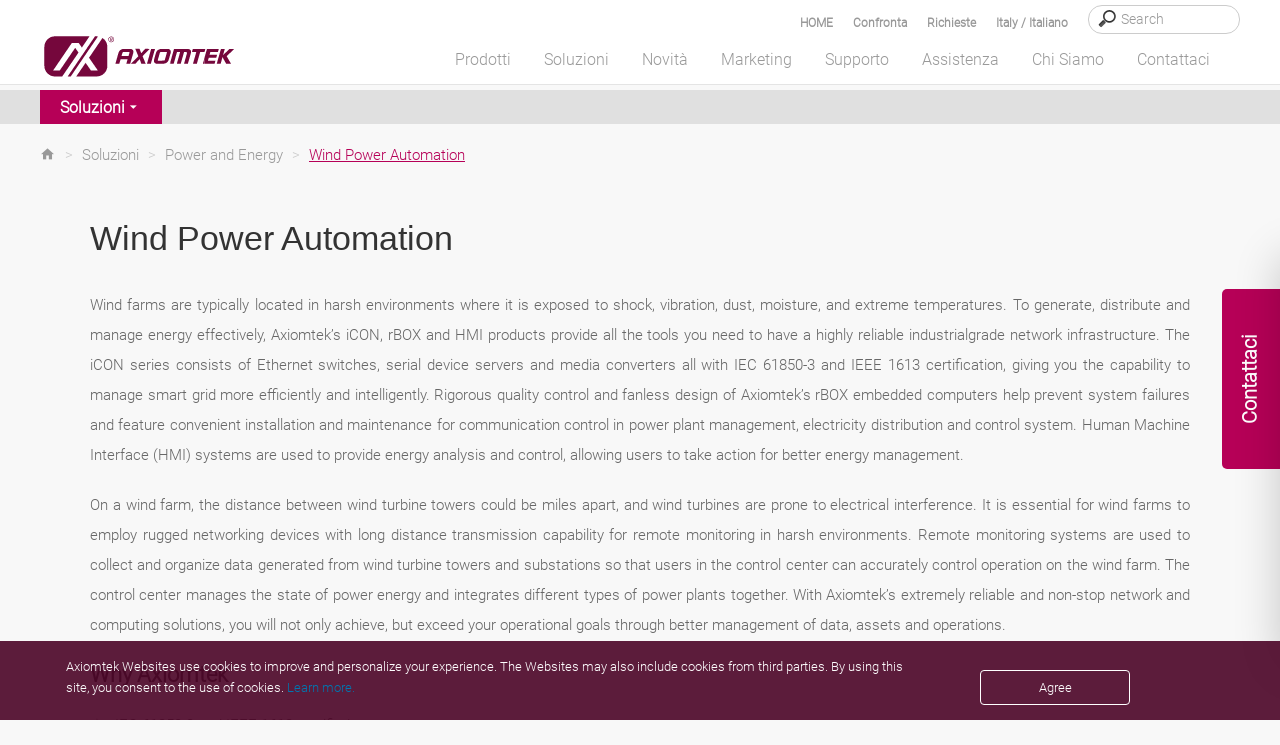

--- FILE ---
content_type: text/html; charset=utf-8
request_url: https://www.axiomtek.it/Default.aspx?MenuId=Solutions&FunctionId=SolutionView&ItemId=1049&Title=Wind%20Power%20Automation
body_size: 60512
content:
<script>console.log('!!!cc:3')</script><script>console.log('@@cc:3')</script><script>console.log('!!!gg:3')</script>

<!DOCTYPE html>

<html>
<head><meta http-equiv="Content-Type" content="text/html; charset=utf-8" /><title>
	Wind Power Automation
</title><meta charset="utf-8" /><meta name="viewport" content="width=device-width, initial-scale=1" /><meta http-equiv="X-UA-Compatible" content="IE=edge" /><link rel="canonical" href="https://www.axiomtek.it/Default.aspx?MenuId=Solutions&amp;FunctionId=SolutionView&amp;ItemId=1049&amp;Title=Wind%20Power%20Automation" /><link rel="stylesheet" href="/bower_components/mdi/css/materialdesignicons.min.css" /><link href="/dist/css/bootstrap.min.css?1215" rel="stylesheet" /><link href="https://cdn.jsdelivr.net/npm/bootstrap@5.2.0-beta1/dist/css/bootstrap.min.css" rel="stylesheet" integrity="sha384-0evHe/X+R7YkIZDRvuzKMRqM+OrBnVFBL6DOitfPri4tjfHxaWutUpFmBp4vmVor" crossorigin="anonymous" /><link rel="stylesheet" href="/css/main.css?0715" /><link rel="stylesheet" type="text/css" href="/css/jquery.fancybox.min.css" />	
    <script src="/JS/jquery.min.js"></script>
	<script type="text/javascript" src="/scripts/jquery-1.12.4.min.js"></script>
    <script src="/dist/js/bootstrap.min.js?12156"></script>
    <script src="/dist/js/axiomtek.js?0905"></script>
	<!-- CSS only -->
    <meta property="og:title" content="Wind Power Automation" /><meta name="description" data-type="string" content="Remote monitoring systems are used to collect and organize data generated from wind turbine towers and substations so that users in the control center can accurately control operation on the wind farm. With Axiomtek’s Ethernet switches and embedded computing systems, you will not only achieve, but exceed your operational goals through better management of data, assets and operations." /><meta property="og:description" content="Remote monitoring systems are used to collect and organize data generated from wind turbine towers and substations so that users in the control center can accurately control operation on the wind farm. With Axiomtek’s Ethernet switches and embedded computing systems, you will not only achieve, but exceed your operational goals through better management of data, assets and operations." /><meta property="og:url" content="https://www.axiomtek.it/Default.aspx?MenuId=Solutions&amp;FunctionId=SolutionView&amp;ItemId=1049&amp;Title=Wind Power Automation" /><meta property="og:locale" content="it-IT" /><meta property="og:type" content="website" /><meta property="og:site_name" content="Axiomtek" /><meta name="image" data-type="enum" content="https://www.axiomtek.com/Download/Img/wind-power.jpg" /><meta property="og:image" content="https://www.axiomtek.com/Download/Img/wind-power.jpg" />
<meta name="description" content="Remote monitoring systems are used to collect and organize data generated from wind turbine towers and substations so that users in the control center can accurately control operation on the wind farm. With Axiomtek’s Ethernet switches and embedded computing systems, you will not only achieve, but exceed your operational goals through better management of data, assets and operations." />
<meta name="keywords" data-type="string" content="Wind Power Automation, DIN-rail Fanless Embedded Systems, Media Converter, Fanless Touch Panel Computers, Industrial Ethernet Switches" /><meta name="keywords" content="Wind Power Automation, DIN-rail Fanless Embedded Systems, Media Converter, Fanless Touch Panel Computers, Industrial Ethernet Switches" />
<meta name="google-site-verification" content="BMhCwq4C5o-eUIF5F8WnpOOpZenB52Ki82oaTBzN_28" />

    <script type="text/javascript" src="/scripts/MM_function.js"></script>
    
	
    <meta name="msvalidate.01" content="AA9F737F9F706F0645046EAF3FE36ACE" />
    <script src="/scripts/LeftMenu.js" type="text/javascript"></script>
    <script type="text/javascript" src="/scripts/jquery.easing.1.3.js"></script>
    <script type="text/javascript" src="/scripts/jquery.cycle.all.js"></script>
    <script type="text/javascript" src="/scripts/jquery.session.js"></script>
    <script type="text/javascript" src="/scripts/jquery.cookie.js"></script>
    <script type="text/javascript" src="/scripts/jquery_cookie.js"></script>
    <script type="text/javascript" src="/scripts/addEventListener-polyfill.js"></script>
    <script type="text/javascript" src="/scripts/ProoductInquireList.js"></script>
    <script type="text/javascript" src="/scripts/jquery.fancybox.min.js"></script>
    <script src="dist/js/gsap/EasePack.min.js"></script>
    <script src="dist/js/gsap/TweenMax.min.js"></script>
    <script src="dist/js/gsap/TimelineLite.min.js"></script>
    <script src="dist/js/jQuery.print.min.js"></script>

    <script>
  (function(i,s,o,g,r,a,m){i['GoogleAnalyticsObject']=r;i[r]=i[r]||function(){
  (i[r].q=i[r].q||[]).push(arguments)},i[r].l=1*new Date();a=s.createElement(o),
  m=s.getElementsByTagName(o)[0];a.async=1;a.src=g;m.parentNode.insertBefore(a,m)
  })(window,document,'script','https://www.google-analytics.com/analytics.js','ga');

  ga('create', 'UA-71709900-1', 'auto');
  ga('send', 'pageview');

</script>

<!-- Google tag (gtag.js) -->
<script async src="https://www.googletagmanager.com/gtag/js?id=G-G11JXEVVC3"></script>
<script>
  window.dataLayer = window.dataLayer || [];
  function gtag(){dataLayer.push(arguments);}
  gtag('js', new Date());

  gtag('config', 'G-G11JXEVVC3');
</script><link href="/logo_icon.png" rel="SHORTCUT ICON" />

    <!--[if lt IE 9]>
        <script src="/scripts/html5shiv.jss"></script>
 <![endif]-->
 <script type="text/javascript">
        var region = "AXIT";
       var SearchId = "001629275179705460587:ahfh3mhe9kk";
       $(document).ready(function () {
           var ww = $(window).width();
           //======================================
           var c = 0;
           var d = 0;
            checkCPList();
           $(".Invisible-screen-mask").css("display","none");
       });
       function UpdateInquiry() {
          if (document.cookie.indexOf("PList") >= 0) {
              $.ajax({
                  url: '/as_QueryInquiryProducts.aspx',
                  type: 'post',
                  data: {
                      TypeID: 'cookie'
                  },
                  error: function (xhr) {
                      //alert('Ajax request error');
                  },
                  success: function (response) {
                      $("#iqlist").empty();
                      $("#iqlist").html(response)
                      $('#divInquiry').css('display', '');
                  }
              });

          }
      }
      function ShowInquiry(){
          $(".onder_table").slideDown();
          $(".onder_table2").slideUp();
          $(".Invisible-screen-mask").css("display","block");
      }
      function ShowCompare(){
          $(".onder_table").slideUp();
          $(".onder_table2").slideDown();
          $(".Invisible-screen-mask").css("display","block");
      }
      function HideCompare(){
          $(".onder_table2").slideUp();
              $(".Invisible-screen-mask").css("display","none");
          //setTimeout("$('.onder_table').slideUp()",1500);
          //console.log("111");
      }
      function HideInquiry(){
          $(".onder_table").slideUp();
          $(".onder_table2").slideUp();
          $(".Invisible-screen-mask").css("display","none");
          //setTimeout("$('.onder_table').slideUp()",1500);
          //console.log("111");
      }
      function HideInquiry2(){
          $(".onder_table").slideUp();
              $(".Invisible-screen-mask").css("display","none");
          //console.log("222");
          //setTimeout("$('.onder_table').slideUp()",1000);
          //console.log("aa");
      }
      $(function(){
           $(".onder_table").slideUp();
           //console.log("onder_table");
           //inquiry
           $(".Invisible-screen-mask").click(function(evt) {
               if($(evt.target).parents(".onder_table").length==0 && evt.target.id != "search_text" && evt.target.id != "hember3" && evt.target.id != "num_iq" &&
                   evt.target.id != "aaa2" && evt.target.id != "aaa" && evt.target.id != "cbInquire" && evt.target.id != "showaaa" && evt.target.id != "onder_table") {
                   $('.onder_table').slideUp();
                   $(".Invisible-screen-mask").css("display","none");
               }
           });
       });

       $(function(){
           $(".onder_table2").slideUp();
           //compare
           $(".Invisible-screen-mask").click(function(evt) {
               if($(evt.target).parents(".onder_table2").length==0 && evt.target.id != "search_text2" && evt.target.id != "hember4" && evt.target.id != "num_cp" && evt.target.id != "cplisthref" &&
                   evt.target.id != "bbb2" && evt.target.id != "bbb" && evt.target.id != "cbCompare" && evt.target.id != "showbbb" && evt.target.id != "onder_table2") {
                   $('.onder_table2').slideUp();
                   $(".Invisible-screen-mask").css("display","none");
               }
           });
       });
       $(document).ready(function () {
           $(".deleterplist").click(function () {
               var rpid = "";
               if (rpid == "") {
                   rpid = $(this).parent().find("input").val();
               }
               //console.log("bb");

               delPList(rpid);
           });
           $(".deleterplist2").click(function () {
               var rpid2 = "";
               if (rpid2 == "") {
                   rpid2 = $(this).parent().find("#pid2").val();
               }
               //console.log("aa");

               delCPList(rpid2);
           });
       });
        </script>
</head>
<body>
<!-- Google Tag Manager (noscript) -->
<noscript><iframe src="https://www.googletagmanager.com/ns.html?id=GTM-K88M86N"
height="0" width="0" style="display:none;visibility:hidden"></iframe></noscript>
<!-- End Google Tag Manager (noscript) -->
<div class="contact_tab it-IT">
   <span id="contact_ttb"><div class="dekbguu">Contattaci</div>

<div class="kon_takt_box">
<div class="eeb">
<div class="eeb_cont">
<div class="hotline_white">
<div class="hotline_title">Contatti Commerciali</div>

<div class="hotline_x_font_margin">
<address>Via Pavia, 21,<br />
20835 Muggi&ograve; (MB)<br />
Italy</address>
</div>

<div class="hotline_x_font_margin">Tel: +39 02 664299.1 r.a.<br />
Fax: +39 02 66400279<br />
E-Mail: <span class="ax_red"><a class="cmail" href="mailto:info@axiomtek.it">info@axiomtek.it</a></span></div>

<div class="hotline_x_font_margin"><strong><a href="/Default.aspx?MenuId=AboutUs&amp;ItemId=517&amp;C=Uffici+nel+mondo">Uffici nel mondo</a></strong></div>
</div>

<div class="hotline_gray">
<div class="hotline_title">Richiesta Prodotti</div>

<div class="hotline_x_font">Compilare il&nbsp;form e vi risponderemo il prima possibile. Grazie per l&#39;interesse verso Axiomtek.</div>
&nbsp;

<div class="hotline_x_btn"><strong><a class="cbtn" href="/Default.aspx?MenuId=Products&amp;FunctionId=Inquiry">Invia Richiesta</a></strong></div>
</div>
</div>
</div>
</div>
</span>
</div>
    <header class="fixed">
        <div class="search_bg" id="search_bg">
            <div class="wrapper">
                <div class="search_font">
                    <div class="search_box">
                        <input type="search" placeholder="Search" id="HeaderSearch" onkeydown="if (event.keyCode==13){ checkSearchType() }"/>
                    </div>
		    <div class="search_text"><a data-fancybox data-src="#hidden-content-a" href="javascript:;">Italy / Italiano</a></div>
                    <div class="search_text" id="search_text"><a href="#" id="aaa" onclick="ShowInquiry()"  onmouseover="UpdateInquiry()">Richieste
                        <span class="cplistcolor" id="num_iq"></span></a></div>
                    <div class="search_text" id="search_text2"><a href="#" onclick="ShowCompare()" id="cplisthref">Confronta
                        <span class="cplistcolor" id="num_cp"></span></a></div>
                    <div class="search_text"><a href="/">HOME</a></div>
                </div>
            </div>
        </div>
        <div id="onder_table2" class="onder_table2" style="display:none" >
            <div class="onder_test2" id="onder_test2">
            </div>
			<div class="cpbtn">
                 <button type="button" id="bbb1" class="btn btn-red selecinq btnmargin" onclick="HideCompare()">MORE</button>
                 <button type="button" id="bbb2" class="btn btn-bkgray selecinq btnmargin" onclick="javascript:window.location='/Default.aspx?MenuId=Products&FunctionId=CompareList'">NEXT</button>
			</div>

        </div>
        <div id="onder_table" class="onder_table" style="display:none" >
            <div class="onder_test">
            </div>
                <!--     -->
                     <button type="button" id="aaa1" class="btn btn-red selecinq btnmargin" onclick="HideInquiry2()">MORE</button>
                     <button type="button" id="aaa2" class="btn btn-bkgray selecinq btnmargin" onclick="javascript:window.location='/Default.aspx?MenuId=Products&FunctionId=Inquiry'">NEXT</button>

        </div>

        <div class="wrapper">
            <div class="header_container">
                <div class="logo">
                    <a href="/"><img src="/images/axiomtek_logo.svg" alt="Axiomtek logo"></a>
                </div>
                <div id="hember_id">
                  <div class="hember"><img src="images/menu.png"></div>
                  <div class="hember2"><img src="images/menu2.png"></div>
                  <div class="hember3"><a href="#" onclick="ShowInquiry()" onmouseover="UpdateInquiry()"><p id="num_iq2"></p><img src="images/menu3.svg" id="hember3"/></a></div>
                  <div class="hember4"><a href="#" onclick="ShowCompare()"><p id="num_cp2"></p><img src="images/menu4.svg"  id="hember4"/></a></div>
                </div>

                <div class="backtop">
                    <a href="#" class="abgne_gotoheader">
                        <img src="images/top.svg" />
                    </a>
                </div>
                <nav>
                    <ul class="top-menu" id="top-menu" style=margin-bottom:0;>
                        <li class="mx_btn" id="MENU1" onmouseover="HideInquiry()" data-link="/Default.aspx?MenuId=Products&FunctionId=ProductsIndex"><a id="linkmm_1" >Prodotti</a>
                            <div class="menu_header" id="SUB1">
                                <div class="menu_box_header">
                                    <div class="wrapper2">
                                        <div class="head_bg">
                                            <ul>
                                                
                                                      <li class="first">
                                                        <a id="linkmm_1" onmouseover="getProductInfo(202);" href="/Default.aspx?MenuId=Products&FunctionId=ProductMain&Cat=202&C=Boards & Modules">Boards & Modules</a>
                                                      </li>
                                                    
                                                      <li class="">
                                                        <a id="linkmm_2" onmouseover="getProductInfo(209);" href="/Default.aspx?MenuId=Products&FunctionId=ProductMain&Cat=209&C=Systems & Platforms">Systems & Platforms</a>
                                                      </li>
                                                    
                                                      <li class="">
                                                        <a id="linkmm_3" onmouseover="getProductInfo(215);" href="/Default.aspx?MenuId=Products&FunctionId=ProductMain&Cat=215&C=Industrial Panel PCs">Industrial Panel PCs</a>
                                                      </li>
                                                    
                                                      <li class="">
                                                        <a id="linkmm_4" onmouseover="getProductInfo(276);" href="/Default.aspx?MenuId=Products&FunctionId=ProductMain&Cat=276&C=AIoT Solutions">AIoT Solutions</a>
                                                      </li>
                                                    
                                            </ul>
                                        </div>
                                        <div class="head_bg2" id="MainMenu_sub">
                                            <!--m1-->
                                            
                                                    <ul>
<li class="head_title"><a href="/Default.aspx?MenuId=Products&FunctionId=ProductCat&Cat=204&C=Industrial+&+Embedded+Motherboard">Industrial & Embedded Motherboard</a></li>
<li class="subthird"><a href="/Default.aspx?MenuId=Products&FunctionId=ProductInfo&Cat=138&C=ATX+Motherboard">ATX Motherboard</a></li>
<li class="subthird"><a href="/Default.aspx?MenuId=Products&FunctionId=ProductInfo&Cat=397&C=EATX+Motherboard">EATX Motherboard</a></li>
<li class="subthird"><a href="/Default.aspx?MenuId=Products&FunctionId=ProductInfo&Cat=341&C=Micro+ATX+Motherboard">Micro ATX Motherboard</a></li>
<li class="subthird"><a href="/Default.aspx?MenuId=Products&FunctionId=ProductInfo&Cat=136&C=Mini+ITX+Motherboard">Mini ITX Motherboard</a></li>
<li class="subthird"><a href="/Default.aspx?MenuId=Products&FunctionId=ProductInfo&Cat=269&C=Nano-ITX+Embedded+Board">Nano-ITX Embedded Board</a></li>
<li class="subthird"><a href="/Default.aspx?MenuId=Products&FunctionId=ProductInfo&Cat=383&C=1.8-inch+Embedded+Board+">1.6/1.8-inch Embedded Board </a></li>
<li class="subthird"><a href="/Default.aspx?MenuId=Products&FunctionId=ProductInfo&Cat=137&C=Pico-ITX+Embedded+Board">2.5-inch Pico-ITX Board</a></li>
<li class="subthird"><a href="/Default.aspx?MenuId=Products&FunctionId=ProductInfo&Cat=270&C=3.5-inch+Embedded+Board">3.5-inch Embedded Board</a></li>
<li class="subthird"><a href="/Default.aspx?MenuId=Products&FunctionId=ProductInfo&Cat=376&C=Embedded+Vision+Board+">Embedded Vision Board </a></li>
</ul><ul>
<li class="head_title"><a href="/Default.aspx?MenuId=Products&FunctionId=ProductCat&Cat=203&C=System+on+Module">System on Module</a></li>
<li class="subthird"><a href="/Default.aspx?MenuId=Products&FunctionId=ProductInfo&Cat=90&C=COM+Express+Type+2">COM Express Type 2</a></li>
<li class="subthird"><a href="/Default.aspx?MenuId=Products&FunctionId=ProductInfo&Cat=332&C=COM+Express+Type+6">COM Express Type 6</a></li>
<li class="subthird"><a href="/Default.aspx?MenuId=Products&FunctionId=ProductInfo&Cat=356&C=COM+Express+Type+7">COM Express Type 7 </a></li>
<li class="subthird"><a href="/Default.aspx?MenuId=Products&FunctionId=ProductInfo&Cat=333&C=COM+Express+Type+10">COM Express Type 10</a></li>
<li class="subthird"><a href="/Default.aspx?MenuId=Products&FunctionId=ProductInfo&Cat=339&C=Qseven">Qseven</a></li>
<li class="subthird"><a href="/Default.aspx?MenuId=Products&FunctionId=ProductInfo&Cat=342&C=SMARC">SMARC</a></li>
</ul><ul>
<li class="head_title"><a href="/Default.aspx?MenuId=Products&FunctionId=ProductCat&Cat=206&C=PICMG+Single+Board+Computer">PICMG Single Board Computer</a></li>
<li class="subthird"><a href="/Default.aspx?MenuId=Products&FunctionId=ProductInfo&Cat=188&C=PICMG+1.3+Full-size+SBC">PICMG 1.3 Full-size SBC</a></li>
<li class="subthird"><a href="/Default.aspx?MenuId=Products&FunctionId=ProductInfo&Cat=246&C=PICMG+1.3+Half-size+SBC">PICMG 1.3 Half-size SBC</a></li>
</ul><ul>
<li class="head_title"><a href="/Default.aspx?MenuId=Products&FunctionId=ProductCat&Cat=207&C=Add-on-Card+&+Peripheral">Add-on-Card & Peripheral</a></li>
<li class="subthird"><a href="/Default.aspx?MenuId=Products&FunctionId=ProductInfo&Cat=300&C=PoE+Module">PoE Module</a></li>
<li class="subthird"><a href="/Default.aspx?MenuId=Products&FunctionId=ProductInfo&Cat=319&C=I%2fO+Board">I/O Board</a></li>
<li class="subthird"><a href="/Default.aspx?MenuId=Products&FunctionId=ProductInfo&Cat=318&C=Mini+PCI+Express+Module">PCI Express Mini Module</a></li>
<li class="subthird"><a href="/Default.aspx?MenuId=Products&FunctionId=ProductInfo&Cat=194&C=Converter+Board">Converter Board</a></li>
<li class="subthird"><a href="/Default.aspx?MenuId=Products&FunctionId=ProductInfo&Cat=345&C=PCI+Express+Card">PCI Express Card</a></li>
<li class="subthird"><a href="/Default.aspx?MenuId=Products&FunctionId=ProductInfo&Cat=377&C=M.2+Key+E+Module">M.2 Key E Module</a></li>
</ul><ul>
<li class="head_title"><a href="/Default.aspx?MenuId=Products&FunctionId=ProductCat&Cat=343&C=Intel+Smart+Display+Module">Intel® Smart Display Module</a></li>
<li class="subthird"><a href="/Default.aspx?MenuId=Products&FunctionId=ProductInfo&Cat=344&C=Intel+SDM+Small">Intel® SDM Small</a></li>
<li class="subthird"><a href="/Default.aspx?MenuId=Products&FunctionId=ProductInfo&Cat=366&C=Intel+SDM+Large">Intel® SDM Large</a></li>
</ul>
                                                
                                                    
                                                
                                                    
                                                
                                                    
                                                
                                            <!--m1;end-->
                                        </div>
                                    </div>
                                </div>
                            </div>
                        </li>

                        <li class="mx_btn" id="MENU2" onmouseover="HideInquiry()" data-link="/Default.aspx?MenuId=Solutions&FunctionId=SolutionMore&ItemId=242&Title=More+Solutions"><a id="linkmm_f" >Soluzioni</a>
                            <div class="menu_header" id="SUB2">
                                <div class="menu_box_header">
                                    <div class="wrapper2">
                                        <div class="head_bg">
                                            <ul>
                                                
                                                        <li class="menu2Cate">
                                                            <a href="/Default.aspx?MenuId=Solutions&ItemId=233&Title=Industrial+Automation"  >Industrial Automation</a>
                                                            <input type="hidden" id="getScid" value="233"/>
                                                        </li>
                                                    
                                                        <li class="menu2Cate">
                                                            <a href="/Default.aspx?MenuId=Solutions&ItemId=236&Title=Transportation"  >Transportation</a>
                                                            <input type="hidden" id="getScid" value="236"/>
                                                        </li>
                                                    
                                                        <li class="menu2Cate">
                                                            <a href="/Default.aspx?MenuId=Solutions&ItemId=241&Title=Medical+Solution"  >Medical Solution</a>
                                                            <input type="hidden" id="getScid" value="241"/>
                                                        </li>
                                                    
                                                        <li class="menu2Cate">
                                                            <a href="/Default.aspx?MenuId=Solutions&ItemId=334&Title=AIoT+Solutions"  >AIoT Solutions</a>
                                                            <input type="hidden" id="getScid" value="334"/>
                                                        </li>
                                                    
                                                        <li class="menu2Cate">
                                                            <a href="/Default.aspx?MenuId=Solutions&ItemId=232&Title=Retail+Solutions"  >Retail Solutions</a>
                                                            <input type="hidden" id="getScid" value="232"/>
                                                        </li>
                                                    
                                                        <li class="menu2Cate">
                                                            <a href="/Default.aspx?MenuId=Solutions&ItemId=237&Title=Power+and+Energy"  >Power and Energy</a>
                                                            <input type="hidden" id="getScid" value="237"/>
                                                        </li>
                                                    
                                                        <li class="menu2Cate">
                                                            <a href="/Default.aspx?MenuId=Solutions&ItemId=240&Title=Networking+&+Communication"  >Networking & Communication</a>
                                                            <input type="hidden" id="getScid" value="240"/>
                                                        </li>
                                                    
                                                        <li class="menu2Cate">
                                                            <a href="http://gaming.axiomtek.com/?" target="_blank"  >Gaming Solutions</a>
                                                            <input type="hidden" id="getScid" value="238"/>
                                                        </li>
                                                    
                                            </ul>
                                        </div>
                                        <div class="head_bg2" id="SolutionMenu_sub">
                                            
                                                    <div id="233" class="Getsolu" style="display:none"><ul class="menu_praduct_width "><li><a href="/Default.aspx?MenuId=Solutions&FunctionId=SolutionView&ItemId=2560&Title=HMI Solution for Food Processing">HMI Solution for Food Processing</a></li><li><a href="/Default.aspx?MenuId=Solutions&FunctionId=SolutionView&ItemId=2504&Title=Mask Aligner for Semiconductor Lithography">Mask Aligner for Semiconductor Lithography</a></li><li><a href="/Default.aspx?MenuId=Solutions&FunctionId=SolutionView&ItemId=2494&Title=Intelligent Automation with AIoT">Intelligent Automation with AIoT</a></li><li><a href="/Default.aspx?MenuId=Solutions&FunctionId=SolutionView&ItemId=2434&Title=Autonomous Mobile Robot Solution">Autonomous Mobile Robot Solution</a></li><li><a href="/Default.aspx?MenuId=Solutions&FunctionId=SolutionView&ItemId=2415&Title=Personal Protection Equipment Detection ">Personal Protection Equipment Detection </a></li><li><a href="/Default.aspx?MenuId=Solutions&FunctionId=SolutionView&ItemId=2406&Title=Smart Packaging">Smart Packaging</a></li><li><a href="/Default.aspx?MenuId=Solutions&FunctionId=SolutionView&ItemId=2040&Title=Smart Manufacturing">Smart Manufacturing</a></li><li><a href="/Default.aspx?MenuId=Solutions&FunctionId=SolutionView&ItemId=2021&Title=Intelligent Warehouse Management">Intelligent Warehouse Management</a></li><li><a href="/Default.aspx?MenuId=Solutions&FunctionId=SolutionView&ItemId=1842&Title=Machine Vision Solution">Machine Vision Solution</a></li><li><a href="/Default.aspx?MenuId=Solutions&FunctionId=SolutionView&ItemId=1732&Title=Predictive Maintenance Solutions">Predictive Maintenance Solutions</a></li><li><a href="/Default.aspx?MenuId=Solutions&FunctionId=SolutionView&ItemId=1703&Title=Industry 4.0 Makes Factory Smart">Industry 4.0 Makes Factory Smart</a></li><li><a href="/Default.aspx?MenuId=Solutions&FunctionId=SolutionView&ItemId=1077&Title=Intelligent Process Automation">Intelligent Process Automation</a></li></ul><ul class="solright"><h2 class="menu-marginbottom">Recommended Products</h2><div class="men_box"><div class="men_pic"><img src="/Download/ptype3/en-US/M_GOT300.jpg"/></div><div class="men_lista"><a href="/Default.aspx?MenuId=Products&FunctionId=ProductInfo&Cat=243&C=Rugged Fanless Touch Panel PC">Rugged Fanless Touch Panel PC</a></div></div><div class="men_box"><div class="men_pic"><img src="/Download/ptype3/en-US/M_GOT800.jpg"/></div><div class="men_lista"><a href="/Default.aspx?MenuId=Products&FunctionId=ProductInfo&Cat=301&C=Stainless Touch Panel PC">Stainless Touch Panel PC</a></div></div><div class="men_box"><div class="men_pic"><img src="/Download/ptype3/en-US/M_IPC.jpg"/></div><div class="men_lista"><a href="/Default.aspx?MenuId=Products&FunctionId=ProductInfo&Cat=261&C=Industrial System">Industrial System</a></div></div><div class="men_box"><div class="men_pic"><img src="/Download/ptype3/en-US/M_eBOX.jpg"/></div><div class="men_lista"><a href="/Default.aspx?MenuId=Products&FunctionId=ProductInfo&Cat=144&C=Fanless Embedded System">Fanless Embedded System</a></div></div><div class="men_box"><div class="men_pic"><img src="/Download/ptype3/en-US/M_ICO.jpg"/></div><div class="men_lista"><a href="/Default.aspx?MenuId=Products&FunctionId=ProductInfo&Cat=134&C=DIN-Rail Embedded System">DIN-Rail Embedded System</a></div></div></ul></div>
                                                
                                                    <div id="236" class="Getsolu" style="display:none"><ul class="menu_praduct_width "><li><a href="/Default.aspx?MenuId=Solutions&FunctionId=SolutionView&ItemId=2590&Title=Automated License Plate Recognition Parking Solution">Automated License Plate Recognition Parking Solution</a></li><li><a href="/Default.aspx?MenuId=Solutions&FunctionId=SolutionView&ItemId=2251&Title=Rolling Stock Surveillance and Controls">Rolling Stock Surveillance and Controls</a></li><li><a href="/Default.aspx?MenuId=Solutions&FunctionId=SolutionView&ItemId=2143&Title=Mass Transit & Transportation Infrastructure">Mass Transit & Transportation Infrastructure</a></li><li><a href="/Default.aspx?MenuId=Solutions&FunctionId=SolutionView&ItemId=1852&Title=Smart Bus">Smart Bus</a></li><li><a href="/Default.aspx?MenuId=Solutions&FunctionId=SolutionView&ItemId=1712&Title=Intelligent Transportation Solutions">Intelligent Transportation Solutions</a></li><li><a href="/Default.aspx?MenuId=Solutions&FunctionId=SolutionView&ItemId=1694&Title=Train Control System">Train Control System</a></li><li><a href="/Default.aspx?MenuId=Solutions&FunctionId=SolutionView&ItemId=1071&Title=Transit Station">Transit Station</a></li><li><a href="/Default.aspx?MenuId=Solutions&FunctionId=SolutionView&ItemId=1069&Title=Fleet Management and Surveillance System in Vehicle">Fleet Management and Surveillance System in Vehicle</a></li><li><a href="/Default.aspx?MenuId=Solutions&FunctionId=SolutionView&ItemId=1045&Title=e-Bus in ITS system">e-Bus in ITS system</a></li><li><a href="/Default.aspx?MenuId=Solutions&FunctionId=SolutionView&ItemId=1040&Title=Vehicle Detection System">Vehicle Detection System</a></li><li><a href="/Default.aspx?MenuId=Solutions&FunctionId=SolutionView&ItemId=1038&Title=Marine Logistics">Marine Logistics</a></li></ul><ul class="solright"><h2 class="menu-marginbottom">Recommended Products</h2><div class="men_box"><div class="men_pic"><img src="/Download/ptype3/en-US/M_tBOX.jpg"/></div><div class="men_lista"><a href="/Default.aspx?MenuId=Products&FunctionId=ProductInfo&Cat=368&C=Transportation Embedded System">Transportation Embedded System</a></div></div><div class="men_box"><div class="men_pic"><img src="/Download/ptype3/en-US/M_eBOX.jpg"/></div><div class="men_lista"><a href="/Default.aspx?MenuId=Products&FunctionId=ProductInfo&Cat=144&C=Fanless Embedded System">Fanless Embedded System</a></div></div><div class="men_box"><div class="men_pic"><img src="/Download/ptype3/en-US/M_ICO.jpg"/></div><div class="men_lista"><a href="/Default.aspx?MenuId=Products&FunctionId=ProductInfo&Cat=134&C=DIN-Rail Embedded System">DIN-Rail Embedded System</a></div></div><div class="men_box"><div class="men_pic"><img src="/Download/ptype3/en-US/M_GOT700.jpg"/></div><div class="men_lista"><a href="/Default.aspx?MenuId=Products&FunctionId=ProductInfo&Cat=337&C=Transportation Panel PC">Transportation Panel PC</a></div></div><div class="men_box"><div class="men_pic"><img src="/Download/ptype3/en-US/M_P6105.jpg"/></div><div class="men_lista"><a href="/Default.aspx?MenuId=Products&FunctionId=ProductInfo&Cat=338&C=Transportation Monitor">Transportation Monitor</a></div></div></ul></div>
                                                
                                                    <div id="241" class="Getsolu" style="display:none"><ul class="menu_praduct_width "><li><a href="/Default.aspx?MenuId=Solutions&FunctionId=SolutionView&ItemId=2570&Title=Precision Medicine">Precision Medicine</a></li><li><a href="/Default.aspx?MenuId=Solutions&FunctionId=SolutionView&ItemId=2543&Title=Scalable Medical-Grade Embedded Computers">Scalable Medical-Grade Embedded Computers</a></li><li><a href="/Default.aspx?MenuId=Solutions&FunctionId=SolutionView&ItemId=2484&Title=AI in Medical Imaging">AI in Medical Imaging</a></li><li><a href="/Default.aspx?MenuId=Solutions&FunctionId=SolutionView&ItemId=2454&Title=Laboratory and Diagnostic Solutions">Laboratory and Diagnostic Solutions</a></li><li><a href="/Default.aspx?MenuId=Solutions&FunctionId=SolutionView&ItemId=2366&Title=Health Facility Kiosk">Health Facility Kiosk</a></li><li><a href="/Default.aspx?MenuId=Solutions&FunctionId=SolutionView&ItemId=2357&Title=Emerging Medical Device Technologies">Emerging Medical Device Technologies</a></li><li><a href="/Default.aspx?MenuId=Solutions&FunctionId=SolutionView&ItemId=2337&Title=Edge Computing in Healthcare">Edge Computing in Healthcare</a></li><li><a href="/Default.aspx?MenuId=Solutions&FunctionId=SolutionView&ItemId=2288&Title=Health Facility Solutions">Health Facility Solutions</a></li><li><a href="/Default.aspx?MenuId=Solutions&FunctionId=SolutionView&ItemId=2193&Title=Axiomtek Medical Design Service">Axiomtek Medical Design Service</a></li><li><a href="/Default.aspx?MenuId=Solutions&FunctionId=SolutionView&ItemId=2133&Title=Embedded IoT Solutions for Medical">Embedded IoT Solutions for Medical</a></li><li><a href="/Default.aspx?MenuId=Solutions&FunctionId=SolutionView&ItemId=2050&Title=AI and Edge Computing Healthcare Technology">AI and Edge Computing Healthcare Technology</a></li><li><a href="/Default.aspx?MenuId=Solutions&FunctionId=SolutionView&ItemId=2001&Title=Innovating Medical Technology with Artificial Intelligence">Innovating Medical Technology with Artificial Intelligence</a></li><li><a href="/Default.aspx?MenuId=Solutions&FunctionId=SolutionView&ItemId=1991&Title=Medical Drones Push Innovation in the Health Industry">Medical Drones Push Innovation in the Health Industry</a></li><li><a href="/Default.aspx?MenuId=Solutions&FunctionId=SolutionView&ItemId=1782&Title=Medical Cart Technology ">Medical Cart Technology </a></li><li><a href="/Default.aspx?MenuId=Solutions&FunctionId=SolutionView&ItemId=1742&Title=Cell Therapy">Cell Therapy</a></li><li><a href="/Default.aspx?MenuId=Solutions&FunctionId=SolutionView&ItemId=1295&Title=Medical Robots ">Medical Robots </a></li></ul><ul class="solright"><h2 class="menu-marginbottom">Recommended Products</h2><div class="men_box"><div class="men_pic"><img src="/Download/ptype3/en-US/M_Medical-System.jpg"/></div><div class="men_lista"><a href="/Default.aspx?MenuId=Products&FunctionId=ProductInfo&Cat=391&C=Medical Box PC">Medical Box PC</a></div></div><div class="men_box"><div class="men_pic"><img src="/Download/ptype3/en-US/M_Medical-Server.jpg"/></div><div class="men_lista"><a href="/Default.aspx?MenuId=Products&FunctionId=ProductInfo&Cat=392&C=Medical Rackmount Server">Medical Rackmount Server</a></div></div><div class="men_box"><div class="men_pic"><img src="/Download/ptype3/en-US/M_MPC.jpg"/></div><div class="men_lista"><a href="/Default.aspx?MenuId=Products&FunctionId=ProductInfo&Cat=159&C=Medical Panel PC">Medical Panel PC</a></div></div><div class="men_box"><div class="men_pic"><img src="/Download/ptype3/en-US/M_CEM_6.jpg"/></div><div class="men_lista"><a href="/Default.aspx?MenuId=Products&FunctionId=ProductInfo&Cat=332&C=COM Express Type 6">COM Express Type 6</a></div></div><div class="men_box"><div class="men_pic"><img src="/Download/ptype3/en-US/M_ITC.jpg"/></div><div class="men_lista"><a href="/Default.aspx?MenuId=Products&FunctionId=ProductInfo&Cat=375&C=Modular Panel PC">Modular Panel PC</a></div></div></ul></div>
                                                
                                                    <div id="334" class="Getsolu" style="display:none"><ul class="menu_praduct_width "><li><a href="/Default.aspx?MenuId=Solutions&FunctionId=SolutionView&ItemId=2611&Title=Service Robots">Service Robots</a></li><li><a href="/Default.aspx?MenuId=Solutions&FunctionId=SolutionView&ItemId=2580&Title=Autonomous Machines ">Autonomous Machines </a></li><li><a href="/Default.aspx?MenuId=Solutions&FunctionId=SolutionView&ItemId=2444&Title=Smart City Surveillance">Smart City Surveillance</a></li><li><a href="/Default.aspx?MenuId=Solutions&FunctionId=SolutionView&ItemId=2424&Title=Smart City Solutions">Smart City Solutions</a></li><li><a href="/Default.aspx?MenuId=Solutions&FunctionId=SolutionView&ItemId=2229&Title=AI Vision in Classification for Electronics Industry">AI Vision in Classification for Electronics Industry</a></li><li><a href="/Default.aspx?MenuId=Solutions&FunctionId=SolutionView&ItemId=2203&Title=AI at the Edge: The Eye of IoT">AI at the Edge: The Eye of IoT</a></li><li><a href="/Default.aspx?MenuId=Solutions&FunctionId=SolutionView&ItemId=2173&Title=AI in Food & Beverage Industry">AI in Food & Beverage Industry</a></li><li><a href="/Default.aspx?MenuId=Solutions&FunctionId=SolutionView&ItemId=2163&Title=Smart City Infrastructure">Smart City Infrastructure</a></li><li><a href="/Default.aspx?MenuId=Solutions&FunctionId=SolutionView&ItemId=2123&Title=AI Vision in Pharma Quality Control">AI Vision in Pharma Quality Control</a></li><li><a href="/Default.aspx?MenuId=Solutions&FunctionId=SolutionView&ItemId=2100&Title=AI Vision in Automated Optical Inspection">AI Vision in Automated Optical Inspection</a></li><li><a href="/Default.aspx?MenuId=Solutions&FunctionId=SolutionView&ItemId=2070&Title=Edge AI Solutions with NVIDIA's AI Technologies">Edge AI Solutions with NVIDIA's AI Technologies</a></li><li><a href="/Default.aspx?MenuId=Solutions&FunctionId=SolutionView&ItemId=2030&Title=IIoT Device Management">IIoT Device Management</a></li><li><a href="/Default.aspx?MenuId=Solutions&FunctionId=SolutionView&ItemId=1832&Title=Artificial Intelligence (AI) & Edge Computing Solutions">Artificial Intelligence (AI) & Edge Computing Solutions</a></li><li><a href="/Default.aspx?MenuId=Solutions&FunctionId=SolutionView&ItemId=1665&Title=Smarter Cities with Smarter Infrastructures">Smarter Cities with Smarter Infrastructures</a></li><li><a href="/Default.aspx?MenuId=Solutions&FunctionId=SolutionView&ItemId=1271&Title=Smart Homes and Buildings">Smart Homes and Buildings</a></li><li><a href="/Default.aspx?MenuId=Solutions&FunctionId=SolutionView&ItemId=1146&Title=Factory Automation & Smart Energy ">Factory Automation & Smart Energy </a></li></ul><ul class="solright"><h2 class="menu-marginbottom">Recommended Products</h2><div class="men_box"><div class="men_pic"><img src="/Download/ptype3/en-US/M_Vision-System.jpg"/></div><div class="men_lista"><a href="/Default.aspx?MenuId=Products&FunctionId=ProductInfo&Cat=349&C=Vision System">Vision System</a></div></div><div class="men_box"><div class="men_pic"><img src="/Download/ptype3/en-US/M_AI-Edge-System.jpg"/></div><div class="men_lista"><a href="/Default.aspx?MenuId=Products&FunctionId=ProductInfo&Cat=350&C=Edge AI System">Edge AI System</a></div></div><div class="men_box"><div class="men_pic"><img src="/Download/ptype3/en-US/M_Gateway.jpg"/></div><div class="men_lista"><a href="/Default.aspx?MenuId=Products&FunctionId=ProductInfo&Cat=297&C=Industrial IoT Gateway">Industrial IoT Gateway</a></div></div><div class="men_box"><div class="men_pic"><img src="/Download/ptype3/en-US/M_iNA.jpg"/></div><div class="men_lista"><a href="/Default.aspx?MenuId=Products&FunctionId=ProductInfo&Cat=379&C=DIN-Rail Cybersecurity Gateway">DIN-Rail Cybersecurity Gateway</a></div></div><div class="men_box"><div class="men_pic"><img src="/Download/ptype3/en-US/M_tBOX_PC.jpg"/></div><div class="men_lista"><a href="/Default.aspx?MenuId=Products&FunctionId=ProductInfo&Cat=280&C=Transportation Embedded System">Transportation Embedded System</a></div></div></ul></div>
                                                
                                                    <div id="232" class="Getsolu" style="display:none"><ul class="menu_praduct_width "><li><a href="/Default.aspx?MenuId=Solutions&FunctionId=SolutionView&ItemId=2631&Title=Advancing Multimedia & Imaging with AMD Solutions">Advancing Multimedia & Imaging with AMD Solutions</a></li><li><a href="/Default.aspx?MenuId=Solutions&FunctionId=SolutionView&ItemId=2621&Title=Smart Vending Machines">Smart Vending Machines</a></li><li><a href="/Default.aspx?MenuId=Solutions&FunctionId=SolutionView&ItemId=2600&Title=Self-Checkout Solutions">Self-Checkout Solutions</a></li><li><a href="/Default.aspx?MenuId=Solutions&FunctionId=SolutionView&ItemId=2396&Title=Smart Retail/QSR/Kiosk Solutions">Smart Retail/QSR/Kiosk Solutions</a></li><li><a href="/Default.aspx?MenuId=Solutions&FunctionId=SolutionView&ItemId=2307&Title=Next Generation Kiosks">Next Generation Kiosks</a></li><li><a href="/Default.aspx?MenuId=Solutions&FunctionId=SolutionView&ItemId=2269&Title=Touchscreen Hygiene in a Post-COVID-19 World">Touchscreen Hygiene in a Post-COVID-19 World</a></li><li><a href="/Default.aspx?MenuId=Solutions&FunctionId=SolutionView&ItemId=2241&Title=Smart Digital Signage Network">Smart Digital Signage Network</a></li><li><a href="/Default.aspx?MenuId=Solutions&FunctionId=SolutionView&ItemId=2090&Title=In-store Kiosks">In-store Kiosks</a></li><li><a href="/Default.aspx?MenuId=Solutions&FunctionId=SolutionView&ItemId=2060&Title=Visual Retail Technology">Visual Retail Technology</a></li><li><a href="/Default.aspx?MenuId=Solutions&FunctionId=SolutionView&ItemId=1752&Title=Omni-Channel Retailing ">Omni-Channel Retailing </a></li><li><a href="/Default.aspx?MenuId=Solutions&FunctionId=SolutionView&ItemId=1722&Title=Optimizing In-Store Experience">Optimizing In-Store Experience</a></li><li><a href="/Default.aspx?MenuId=Solutions&FunctionId=SolutionView&ItemId=1685&Title=Innovative Digital Signage Solutions">Innovative Digital Signage Solutions</a></li><li><a href="/Default.aspx?MenuId=Solutions&FunctionId=SolutionView&ItemId=1263&Title=Digital Education">Digital Education</a></li><li><a href="/Default.aspx?MenuId=Solutions&FunctionId=SolutionView&ItemId=1021&Title=e-Board Solution">e-Board Solution</a></li><li><a href="/Default.aspx?MenuId=Solutions&FunctionId=SolutionView&ItemId=1050&Title=Restaurant">Restaurant</a></li></ul><ul class="solright"><h2 class="menu-marginbottom">Recommended Products</h2><div class="men_box"><div class="men_pic"><img src="/Download/ptype3/en-US/M_Kiosk.jpg"/></div><div class="men_lista"><a href="/Default.aspx?MenuId=Products&FunctionId=ProductInfo&Cat=382&C=Self-Service Kiosk">Self-Service Kiosk</a></div></div><div class="men_box"><div class="men_pic"><img src="/Download/ptype3/en-US/M_ITC.jpg"/></div><div class="men_lista"><a href="/Default.aspx?MenuId=Products&FunctionId=ProductInfo&Cat=375&C=Modular Panel PC">Modular Panel PC</a></div></div><div class="men_box"><div class="men_pic"><img src="/Download/ptype3/en-US/M_DSP.jpg"/></div><div class="men_lista"><a href="/Default.aspx?MenuId=Products&FunctionId=ProductInfo&Cat=304&C=Digital Signage Player">Digital Signage Player</a></div></div><div class="men_box"><div class="men_pic"><img src="/Download/ptype3/en-US/M_OPS.jpg"/></div><div class="men_lista"><a href="/Default.aspx?MenuId=Products&FunctionId=ProductInfo&Cat=303&C=OPS Digital Signage Player">OPS Digital Signage Player</a></div></div><div class="men_box"><div class="men_pic"><img src="/Download/ptype3/en-US/M_SDM-L.jpg"/></div><div class="men_lista"><a href="/Default.aspx?MenuId=Products&FunctionId=ProductInfo&Cat=366&C=Intel® SDM Large">Intel® SDM Large</a></div></div></ul></div>
                                                
                                                    <div id="237" class="Getsolu" style="display:none"><ul class="menu_praduct_width "><li><a href="/Default.aspx?MenuId=Solutions&FunctionId=SolutionView&ItemId=2386&Title=Solar Power Battery Management">Solar Power Battery Management</a></li><li><a href="/Default.aspx?MenuId=Solutions&FunctionId=SolutionView&ItemId=2376&Title=Smart Grid Management">Smart Grid Management</a></li><li><a href="/Default.aspx?MenuId=Solutions&FunctionId=SolutionView&ItemId=2327&Title=Solar Energy Monitoring System">Solar Energy Monitoring System</a></li><li><a href="/Default.aspx?MenuId=Solutions&FunctionId=SolutionView&ItemId=2317&Title=Microgrid System">Microgrid System</a></li><li><a href="/Default.aspx?MenuId=Solutions&FunctionId=SolutionView&ItemId=1981&Title=Axiomtek's Industrial Computer Solutions for Oil & Gas Industry">Axiomtek's Industrial Computer Solutions for Oil & Gas Industry</a></li><li><a href="/Default.aspx?MenuId=Solutions&FunctionId=SolutionView&ItemId=1909&Title=Advancing Electric Vehicle Charging Infrastructure">Advancing Electric Vehicle Charging Infrastructure</a></li><li><a href="/Default.aspx?MenuId=Solutions&FunctionId=SolutionView&ItemId=1675&Title=Smart Energy Control System for IIoT">Smart Energy Control System for IIoT</a></li><li><a href="/Default.aspx?MenuId=Solutions&FunctionId=SolutionView&ItemId=1247&Title=Solar-Powered Solutions">Solar-Powered Solutions</a></li><li><a href="/Default.aspx?MenuId=Solutions&FunctionId=SolutionView&ItemId=1049&Title=Wind Power Automation">Wind Power Automation</a></li><li><a href="/Default.aspx?MenuId=Solutions&FunctionId=SolutionView&ItemId=1048&Title=Power Utility">Power Utility</a></li><li><a href="/Default.aspx?MenuId=Solutions&FunctionId=SolutionView&ItemId=1047&Title=Substation Automation">Substation Automation</a></li></ul><ul class="solright"><h2 class="menu-marginbottom">Recommended Products</h2><div class="men_box"><div class="men_pic"><img src="/Download/ptype3/en-US/M_ICO.jpg"/></div><div class="men_lista"><a href="/Default.aspx?MenuId=Products&FunctionId=ProductInfo&Cat=134&C=DIN-Rail Embedded System">DIN-Rail Embedded System</a></div></div><div class="men_box"><div class="men_pic"><img src="/Download/ptype3/en-US/M_eBOX.jpg"/></div><div class="men_lista"><a href="/Default.aspx?MenuId=Products&FunctionId=ProductInfo&Cat=144&C=Fanless Embedded System">Fanless Embedded System</a></div></div><div class="men_box"><div class="men_pic"><img src="/Download/ptype3/en-US/M_GOT300.jpg"/></div><div class="men_lista"><a href="/Default.aspx?MenuId=Products&FunctionId=ProductInfo&Cat=243&C=Rugged Fanless Touch Panel PC">Rugged Fanless Touch Panel PC</a></div></div><div class="men_box"><div class="men_pic"><img src="/Download/ptype3/en-US/M_Ethernet-Switches.jpg"/></div><div class="men_lista"><a href="/Default.aspx?MenuId=Products&FunctionId=ProductInfo&Cat=407&C=Industrial Ethernet Switches">Industrial Ethernet Switches</a></div></div></ul></div>
                                                
                                                    <div id="240" class="Getsolu" style="display:none"><ul class="menu_praduct_width "><li><a href="/Default.aspx?MenuId=Solutions&FunctionId=SolutionView&ItemId=2691&Title=5G Edge Server for the Open RAN">5G Edge Server for the Open RAN</a></li><li><a href="/Default.aspx?MenuId=Solutions&FunctionId=SolutionView&ItemId=2533&Title=IT/OT Cybersecurity ">IT/OT Cybersecurity </a></li><li><a href="/Default.aspx?MenuId=Solutions&FunctionId=SolutionView&ItemId=2474&Title=Cloud Security with IPS/IDS">Cloud Security with IPS/IDS</a></li><li><a href="/Default.aspx?MenuId=Solutions&FunctionId=SolutionView&ItemId=2347&Title=Industrial Cybersecurity">Industrial Cybersecurity</a></li><li><a href="/Default.aspx?MenuId=Solutions&FunctionId=SolutionView&ItemId=2183&Title=Retail after COVID-19">Retail after COVID-19</a></li><li><a href="/Default.aspx?MenuId=Solutions&FunctionId=SolutionView&ItemId=2153&Title=Video Conferencing and Data Centers">Video Conferencing and Data Centers</a></li><li><a href="/Default.aspx?MenuId=Solutions&FunctionId=SolutionView&ItemId=1893&Title=Network Solutions">Network Solutions</a></li><li><a href="/Default.aspx?MenuId=Solutions&FunctionId=SolutionView&ItemId=1655&Title=Network Appliances of the Next Generation">Network Appliances of the Next Generation</a></li><li><a href="/Default.aspx?MenuId=Solutions&FunctionId=SolutionView&ItemId=1056&Title=Network Security Management">Network Security Management</a></li><li><a href="/Default.aspx?MenuId=Solutions&FunctionId=SolutionView&ItemId=1055&Title=Unified Threat Management">Unified Threat Management</a></li></ul><ul class="solright"><h2 class="menu-marginbottom">Recommended Products</h2><div class="men_box"><div class="men_pic"><img src="/Download/ptype3/en-US/M_Compact-NA.jpg"/></div><div class="men_lista"><a href="/Default.aspx?MenuId=Products&FunctionId=ProductInfo&Cat=232&C=Compact Network Appliance">Compact Network Appliance</a></div></div><div class="men_box"><div class="men_pic"><img src="/Download/ptype3/en-US/M_Rackmount-NA.jpg"/></div><div class="men_lista"><a href="/Default.aspx?MenuId=Products&FunctionId=ProductInfo&Cat=233&C=Rackmount Network Appliance">Rackmount Network Appliance</a></div></div><div class="men_box"><div class="men_pic"><img src="/Download/ptype3/en-US/M_iNA.jpg"/></div><div class="men_lista"><a href="/Default.aspx?MenuId=Products&FunctionId=ProductInfo&Cat=379&C=DIN-Rail Cybersecurity Gateway">DIN-Rail Cybersecurity Gateway</a></div></div><div class="men_box"><div class="men_pic"><img src="/Download/ptype3/en-US/M_LAN-Module.jpg"/></div><div class="men_lista"><a href="/Default.aspx?MenuId=Products&FunctionId=ProductInfo&Cat=235&C=LAN Module">LAN Module</a></div></div></ul></div>
                                                
                                                    <div id="238" class="Getsolu" style="display:none"><ul class="menu_praduct_width gaminghack"><li><a href="http://gaming.axiomtek.com/products.html?menut=1&menu=25" target="_blank" >Gaming Board</a></li><li><a href="http://gaming.axiomtek.com/products.html?menut=1&menu=24" target="_blank" >Gaming System</a></li><li><a href="http://gaming.axiomtek.com/products.html?menut=1&menu=26" target="_blank" >Jackpot Controller</a></li><li><a href="http://gaming.axiomtek.com/products.html?menut=3&menu=27" target="_blank" >Gaming I/O Board</a></li></ul><ul class="solright"><li><div class="men_pic gaminghack"><a href="http://gaming.axiomtek.com/?" target="_blank"><img src='/Download/Solutions/Img/it-IT/gaming_s.jpg' alt='Gaming Solutions' /></a></div><div class="men_lista gaminghack"><a href="http://gaming.axiomtek.com/?" target="_blank"><h2 class="menu-marginbottom">Go to Axiomtek Gaming</h2></a>Axiomtek Gaming, one of the business unit from Axiomtek, who is a leading designer/manufacturer of PC-based gaming platforms. With a  base in Taiwan, and operations in the USA, Germany, Italy, and Japan, our quality products have been delivered to the global gaming industry.</div></li></ul></div>
                                                
                                        </div>
                                        <!---->
                                      <!--    <h2>Related Products</h2> -->
                                          

                                    </div>
                                </div>
                            </div>
                        </li>
                        <li class="mx_btn" id="MENU3" onmouseover="HideInquiry()" data-link="/Default.aspx?MenuId=News&FunctionId=NewsIndex"><a id="linkmm_i" >Novità</a>
                            <div class="menu_header" id="SUB3">
                                <div class="menu_box_header_3">
                                    <div class="head_bg3">
                                        <ul>
                                            <li><a href="/Default.aspx?MenuId=Products&FunctionId=ProductNew">nuovi prodotti</a></li>
                                            <li><a href="/Default.aspx?MenuId=News">Comunicati stampa</a></li>
                                            <li><a href="/Default.aspx?MenuId=Epaper">eNewsletters</a></li>
                                            
                                                    <li>
                                                        <a href="/Default.aspx?MenuId=Information&ItemId=912&C=Promozioni">Promozioni</a>
                                                    </li>
                                                
                                                    <li>
                                                        <a href="/Default.aspx?MenuId=Information&ItemId=615&C=Prossimi+Eventi">Prossimi Eventi</a>
                                                    </li>
                                                
                                        </ul>
                                    </div>
                                </div>
                            </div>
                        </li>
                        <li class="mx_btn" id="MENU4" onmouseover="HideInquiry()" data-link="/Default.aspx?MenuId=News&FunctionId=ResourcesIndex"><a >Marketing</a>
                            <div class="menu_header" id="SUB4">
                                <div class="menu_box_header_4">
                                    <div class="head_bg3">
                                        <ul>
                                            <li><a href="/Default.aspx?MenuId=Article&FunctionId=WhitePapers">White Papers</a></li>
                                            <li><a href="/Default.aspx?MenuId=Article&FunctionId=ApplicationStory">Articles</a></li>
                                            <li><a href="/Default.aspx?MenuId=eCatalogs">Solution Brochures</a></li>
                                            <li><a href="/Default.aspx?MenuId=Video">Videos and Recordings</a></li>
                                            
                                        </ul>
                                    </div>
                                </div>
                            </div>
                        </li>
                        <li class="mx_btn" id="MENU5" onmouseover="HideInquiry()" data-link="/Default.aspx?MenuId=Support&FunctionId=SupportIndex"><a  id="linkmm_g">Supporto</a>
                            <div class="menu_header" id="SUB5">
                                <div class="menu_box_header_2">
                                    <div class="head_bg3">
                                        <ul>
                                            <li><a href="/Default.aspx?MenuId=Products&FunctionId=DownloadSearch">Downloads</a></li>
                                            <li><a href="/Default.aspx?MenuId=Products&FunctionId=DataSheets">Datasheet (PDF)</a></li>                                            
                                            
                                                    <li>
                                                        <a href="https://support.axiomtek.com.tw/" target="_blank">Technical Support Portal</a>
                                                    </li>
                                                
                                                    <li>
                                                        <a href="/Default.aspx?MenuId=Information&ItemId=623&C=Procedura+RMA">Procedura RMA</a>
                                                    </li>
                                                

                                            <li class="menu_pz"></li>
                                        </ul>
                                    </div>
                                </div>
                            </div>
                        </li>
                        <li class="mx_btn" id="MENU8" onmouseover="HideInquiry()" data-link="/Default.aspx?MenuId=Information&FunctionId=ServicesIndex"><a id="linkmm_s">Assistenza</a>
                            <div class="menu_header" id="SUB8">
                                <div class="menu_box_header_6">
                                    <div class="head_bg3">
                                        <ul>
                                            
                                                    <li>
                                                        <a href="/Default.aspx?MenuId=Information&ItemId=618&C=Design-in+Service">Design-in Service</a>
                                                    </li>
                                                
                                                    <li>
                                                        <a href="/Default.aspx?MenuId=Information&ItemId=607&C=OEM+/+ODM">OEM / ODM</a>
                                                    </li>
                                                
                                                    <li>
                                                        <a href="/Default.aspx?MenuId=Information&ItemId=915&C=Embedded+Software">Embedded Software</a>
                                                    </li>
                                                
                                                    <li>
                                                        <a href="https://atp.axiomtek.com.tw/" target="_blank">Axiomtek Technical Portal (ATP)</a>
                                                    </li>
                                                
                                        </ul>
                                    </div>
                                </div>
                            </div>
                        </li>
                        <li class="mx_btn" id="MENU6" onmouseover="HideInquiry()" data-link="/Default.aspx?MenuId=AboutUs&FunctionId=AboutUsIndex"><a >Chi Siamo</a>
                            <div class="menu_header" id="SUB6">
                                <div class="menu_box_header_5">
                                    <div class="head_bg3">

                                        
												<ul class="aboutmblock">
                                                <li  >
                                                    <span class="aboutCate">Società</span>
                                                    
                                                            <li class="aboutSub">
                                                                <a href="/Default.aspx?MenuId=AboutUs&ItemId=522&C=Profilo+Aziendale">Profilo Aziendale</a>
                                                            </li>
                                                        
                                                            <li class="aboutSub">
                                                                <a href="/Default.aspx?MenuId=AboutUs&ItemId=514&C=Supporto+e+assistenza">Supporto e assistenza</a>
                                                            </li>
                                                        
                                                            <li class="aboutSub">
                                                                <a href="/Default.aspx?MenuId=AboutUs&ItemId=515&C=Linee+di+prodotti">Linee di prodotti</a>
                                                            </li>
                                                        
                                                            <li class="aboutSub">
                                                                <a href="/Default.aspx?MenuId=AboutUs&ItemId=516&C=Lavora+con+Noi">Lavora con Noi</a>
                                                            </li>
                                                        
                                                            <li class="aboutSub">
                                                                <a href="/Default.aspx?MenuId=AboutUs&ItemId=517&C=Uffici+nel+mondo">Uffici nel mondo</a>
                                                            </li>
                                                        
                                                </li>
												</ul>
                                            
												<ul class="aboutmblock">
                                                <li  >
                                                    <span class="aboutCate">Responsabilità sociale d'impresa</span>
                                                    
                                                            <li class="aboutSub">
                                                                <a href="/Default.aspx?MenuId=AboutUs&ItemId=827&C=RSI+presso+Axiomtek">RSI presso Axiomtek</a>
                                                            </li>
                                                        
                                                </li>
												</ul>
                                            
										<ul>
                                        
                                        </ul>
                                    </div>
                                </div>
                            </div>
                        </li>
                        <li class="mx_btn" id="MENU7" onmouseover="HideInquiry()" data-link="/Default.aspx?MenuId=Information&FunctionId=ContactUsIndex"><a id="linkmm_h">Contattaci</a>
                            <div class="menu_header" id="SUB7">
                                <div class="menu_box_header_6">
                                    <div class="head_bg3">
                                        <ul>
                                            <li><a href="/Default.aspx?MenuId=Products&FunctionId=Inquiry">Richiesta Prodotti</a></li>
                                            <!--<li><a href="/Default.aspx?MenuId=Directory&t=Catalog-Request">Richiesta Cataloghi</a></li>-->
											
											<li><a href="/Default.aspx?MenuId=Channel">Channel Partners</a></li>
											
                                                    <li>
                                                        <a href="/Default.aspx?MenuId=Information&ItemId=611&C=Contatti+Commerciali">Contatti Commerciali</a>
                                                    </li>
                                                
                                                    <li>
                                                        <a href="/Default.aspx?MenuId=Information&ItemId=621&C=Agenti+e+Distributori">Agenti e Distributori</a>
                                                    </li>
                                                
                                                    <li>
                                                        <a href="/Default.aspx?MenuId=Information&ItemId=934&C=Partnership">Partnership</a>
                                                    </li>
                                                
                                        </ul>
                                    </div>
                                </div>
                            </div>
                        </li>
                    </ul>
                </nav>
            </div>
        </div>
    </header>
    <div class="menu-mask"></div>
    <div class="touch-screen-mask"></div>
    <div class="Invisible-screen-mask"></div>
    <section class="menublock Hember_search" id="Hember_search">
          <!--   <div class="search_box">
                <input type="search" placeholder="Search" id="HeaderSearch2" onkeydown="if (event.keyCode==13){ checkSearchType2() }"/>
                <label for="textfield"></label>

            </div> -->
            <!-- <div class="touch_showbar"> -->
              <!--  <form id="form1" name="form1" method="post" action=""> -->
                  <!-- <input type="search" placeholder="Search" id="HeaderSearch2" onkeydown="if (event.keyCode==13){ checkSearchType2() }"/>
            </div> -->
            <div class="head_searchbg_new">
                <div class="head_lineborder">
                    <input name="" type="text" placeholder="Search" id="HeaderSearch2" onkeydown="if (event.keyCode==13){ checkSearchType2() }"/><i class="mdi mdi-magnify"></i>
                </div>
            </div>
    </section>
    <section id="hembermenu" class="menublock hembermenu" style="display:none">
        <div class="touch-menu" >
          <div class="close_icon"><a href="#"><i class="mdi mdi-close"></i></a></div>
            <div class="hemindex" style="margin-top:70px">
          <!--    <div class="cam_list_m">
                <a href="/Default.aspx?MenuId=Products&FunctionId=CompareList" target="_blank">Confronta<span id="num_cp"></span></a>
              </div>
              <div class="cam_list_m">
                <a href="#" onclick="window.open('/InquiryList.aspx', 'MyList', 'width=650,height=280');" onmouseover="UpdateInquiry()">Richieste<span id="num_iq"></span></a>
              </div> -->
              <div class="cam_list_m">
              <a data-fancybox data-src="#hidden-content-a" href="javascript:;">Italy / Italiano</a>
              </div>
              <div class="label222"><a href="/Default.aspx?MenuId=Products&FunctionId=ProductsIndex">Prodotti</a>
                <div class="Hemche">
                  <i class="mdi mdi-chevron-down"></i>
                </div>
              </div>
              <ul class="hem-box">

                    
                          <div class="hempro">
                            <li class="ga_tracking"><a href="/Default.aspx?MenuId=Products&FunctionId=ProductMain&Cat=202&C=Boards & Modules">Boards & Modules</a>
                              <div class="Hemche2">
                                <i class="mdi mdi-plus"></i>
                              </div>
                            </li>
                            <!--  <div class="hem-box2"><li class="ga_tracking2"><a href="/Default.aspx?MenuId=Products&FunctionId=ProductCat&Cat=204&C=<%# HttpUtility.UrlEncode(Industrial & Embedded Motherboard) %>">Industrial & Embedded Motherboard</a></li>
<li class="ga_tracking2"><a href="/Default.aspx?MenuId=Products&FunctionId=ProductCat&Cat=203&C=<%# HttpUtility.UrlEncode(System on Module) %>">System on Module</a></li>
<li class="ga_tracking2"><a href="/Default.aspx?MenuId=Products&FunctionId=ProductCat&Cat=206&C=<%# HttpUtility.UrlEncode(PICMG Single Board Computer) %>">PICMG Single Board Computer</a></li>
<li class="ga_tracking2"><a href="/Default.aspx?MenuId=Products&FunctionId=ProductCat&Cat=207&C=<%# HttpUtility.UrlEncode(Add-on-Card & Peripheral) %>">Add-on-Card & Peripheral</a></li>
<li class="ga_tracking2"><a href="/Default.aspx?MenuId=Products&FunctionId=ProductCat&Cat=343&C=<%# HttpUtility.UrlEncode(Intel Smart Display Module) %>">Intel® Smart Display Module</a></li>
</div> -->
                              <div class="hem-box2"><ul><li class="ga_tracking2"><a href="/Default.aspx?MenuId=Products&FunctionId=ProductCat&Cat=204&C=Industrial+&+Embedded+Motherboard">Industrial & Embedded Motherboard</a>
<div class="Hemche3"> <i class="mdi mdi-plus"></i> </div> </li><div class="hem-box3"><li class="ga_tracking3"><a href="/Default.aspx?MenuId=Products&FunctionId=ProductInfo&Cat=138&C=ATX+Motherboard">ATX Motherboard</a></li>
<li class="ga_tracking3"><a href="/Default.aspx?MenuId=Products&FunctionId=ProductInfo&Cat=397&C=EATX+Motherboard">EATX Motherboard</a></li>
<li class="ga_tracking3"><a href="/Default.aspx?MenuId=Products&FunctionId=ProductInfo&Cat=341&C=Micro+ATX+Motherboard">Micro ATX Motherboard</a></li>
<li class="ga_tracking3"><a href="/Default.aspx?MenuId=Products&FunctionId=ProductInfo&Cat=136&C=Mini+ITX+Motherboard">Mini ITX Motherboard</a></li>
<li class="ga_tracking3"><a href="/Default.aspx?MenuId=Products&FunctionId=ProductInfo&Cat=269&C=Nano-ITX+Embedded+Board">Nano-ITX Embedded Board</a></li>
<li class="ga_tracking3"><a href="/Default.aspx?MenuId=Products&FunctionId=ProductInfo&Cat=383&C=1.8-inch+Embedded+Board+">1.6/1.8-inch Embedded Board </a></li>
<li class="ga_tracking3"><a href="/Default.aspx?MenuId=Products&FunctionId=ProductInfo&Cat=137&C=Pico-ITX+Embedded+Board">2.5-inch Pico-ITX Board</a></li>
<li class="ga_tracking3"><a href="/Default.aspx?MenuId=Products&FunctionId=ProductInfo&Cat=270&C=3.5-inch+Embedded+Board">3.5-inch Embedded Board</a></li>
<li class="ga_tracking3"><a href="/Default.aspx?MenuId=Products&FunctionId=ProductInfo&Cat=376&C=Embedded+Vision+Board+">Embedded Vision Board </a></li>
</div></ul><ul><li class="ga_tracking2"><a href="/Default.aspx?MenuId=Products&FunctionId=ProductCat&Cat=203&C=System+on+Module">System on Module</a>
<div class="Hemche3"> <i class="mdi mdi-plus"></i> </div> </li><div class="hem-box3"><li class="ga_tracking3"><a href="/Default.aspx?MenuId=Products&FunctionId=ProductInfo&Cat=90&C=COM+Express+Type+2">COM Express Type 2</a></li>
<li class="ga_tracking3"><a href="/Default.aspx?MenuId=Products&FunctionId=ProductInfo&Cat=332&C=COM+Express+Type+6">COM Express Type 6</a></li>
<li class="ga_tracking3"><a href="/Default.aspx?MenuId=Products&FunctionId=ProductInfo&Cat=356&C=COM+Express+Type+7">COM Express Type 7 </a></li>
<li class="ga_tracking3"><a href="/Default.aspx?MenuId=Products&FunctionId=ProductInfo&Cat=333&C=COM+Express+Type+10">COM Express Type 10</a></li>
<li class="ga_tracking3"><a href="/Default.aspx?MenuId=Products&FunctionId=ProductInfo&Cat=339&C=Qseven">Qseven</a></li>
<li class="ga_tracking3"><a href="/Default.aspx?MenuId=Products&FunctionId=ProductInfo&Cat=342&C=SMARC">SMARC</a></li>
</div></ul><ul><li class="ga_tracking2"><a href="/Default.aspx?MenuId=Products&FunctionId=ProductCat&Cat=206&C=PICMG+Single+Board+Computer">PICMG Single Board Computer</a>
<div class="Hemche3"> <i class="mdi mdi-plus"></i> </div> </li><div class="hem-box3"><li class="ga_tracking3"><a href="/Default.aspx?MenuId=Products&FunctionId=ProductInfo&Cat=188&C=PICMG+1.3+Full-size+SBC">PICMG 1.3 Full-size SBC</a></li>
<li class="ga_tracking3"><a href="/Default.aspx?MenuId=Products&FunctionId=ProductInfo&Cat=246&C=PICMG+1.3+Half-size+SBC">PICMG 1.3 Half-size SBC</a></li>
</div></ul><ul><li class="ga_tracking2"><a href="/Default.aspx?MenuId=Products&FunctionId=ProductCat&Cat=207&C=Add-on-Card+&+Peripheral">Add-on-Card & Peripheral</a>
<div class="Hemche3"> <i class="mdi mdi-plus"></i> </div> </li><div class="hem-box3"><li class="ga_tracking3"><a href="/Default.aspx?MenuId=Products&FunctionId=ProductInfo&Cat=300&C=PoE+Module">PoE Module</a></li>
<li class="ga_tracking3"><a href="/Default.aspx?MenuId=Products&FunctionId=ProductInfo&Cat=319&C=I%2fO+Board">I/O Board</a></li>
<li class="ga_tracking3"><a href="/Default.aspx?MenuId=Products&FunctionId=ProductInfo&Cat=318&C=Mini+PCI+Express+Module">PCI Express Mini Module</a></li>
<li class="ga_tracking3"><a href="/Default.aspx?MenuId=Products&FunctionId=ProductInfo&Cat=194&C=Converter+Board">Converter Board</a></li>
<li class="ga_tracking3"><a href="/Default.aspx?MenuId=Products&FunctionId=ProductInfo&Cat=345&C=PCI+Express+Card">PCI Express Card</a></li>
<li class="ga_tracking3"><a href="/Default.aspx?MenuId=Products&FunctionId=ProductInfo&Cat=377&C=M.2+Key+E+Module">M.2 Key E Module</a></li>
</div></ul><ul><li class="ga_tracking2"><a href="/Default.aspx?MenuId=Products&FunctionId=ProductCat&Cat=343&C=Intel+Smart+Display+Module">Intel® Smart Display Module</a>
<div class="Hemche3"> <i class="mdi mdi-plus"></i> </div> </li><div class="hem-box3"><li class="ga_tracking3"><a href="/Default.aspx?MenuId=Products&FunctionId=ProductInfo&Cat=344&C=Intel+SDM+Small">Intel® SDM Small</a></li>
<li class="ga_tracking3"><a href="/Default.aspx?MenuId=Products&FunctionId=ProductInfo&Cat=366&C=Intel+SDM+Large">Intel® SDM Large</a></li>
</div></ul></div>
                            </div>
                        
                          <div class="hempro">
                            <li class="ga_tracking"><a href="/Default.aspx?MenuId=Products&FunctionId=ProductMain&Cat=209&C=Systems & Platforms">Systems & Platforms</a>
                              <div class="Hemche2">
                                <i class="mdi mdi-plus"></i>
                              </div>
                            </li>
                            <!--  <div class="hem-box2"><li class="ga_tracking2"><a href="/Default.aspx?MenuId=Products&FunctionId=ProductCat&Cat=210&C=<%# HttpUtility.UrlEncode(Embedded System) %>">Embedded System</a></li>
<li class="ga_tracking2"><a href="/Default.aspx?MenuId=Products&FunctionId=ProductCat&Cat=260&C=<%# HttpUtility.UrlEncode(Industrial PC) %>">Industrial PC</a></li>
<li class="ga_tracking2"><a href="/Default.aspx?MenuId=Products&FunctionId=ProductCat&Cat=347&C=<%# HttpUtility.UrlEncode(Machine Vision) %>">Machine Vision</a></li>
<li class="ga_tracking2"><a href="/Default.aspx?MenuId=Products&FunctionId=ProductCat&Cat=398&C=<%# HttpUtility.UrlEncode(Edge AI GPU Computing) %>">Edge AI GPU Computing</a></li>
<li class="ga_tracking2"><a href="/Default.aspx?MenuId=Products&FunctionId=ProductCat&Cat=367&C=<%# HttpUtility.UrlEncode(Transportation System) %>">Transportation System</a></li>
<li class="ga_tracking2"><a href="/Default.aspx?MenuId=Products&FunctionId=ProductCat&Cat=231&C=<%# HttpUtility.UrlEncode(Network Communication Platform) %>">Network Communication Platform</a></li>
<li class="ga_tracking2"><a href="/Default.aspx?MenuId=Products&FunctionId=ProductCat&Cat=302&C=<%# HttpUtility.UrlEncode(Digital Signage) %>">Digital Signage Players</a></li>
<li class="ga_tracking2"><a href="/Default.aspx?MenuId=Products&FunctionId=ProductCat&Cat=390&C=<%# HttpUtility.UrlEncode(Medical-Grade System) %>">Medical-Grade System</a></li>
</div> -->
                              <div class="hem-box2"><ul><li class="ga_tracking2"><a href="/Default.aspx?MenuId=Products&FunctionId=ProductCat&Cat=210&C=Embedded+System">Embedded System</a>
<div class="Hemche3"> <i class="mdi mdi-plus"></i> </div> </li><div class="hem-box3"><li class="ga_tracking3"><a href="/Default.aspx?MenuId=Products&FunctionId=ProductInfo&Cat=144&C=Embedded+System">Fanless Embedded System</a></li>
<li class="ga_tracking3"><a href="/Default.aspx?MenuId=Products&FunctionId=ProductInfo&Cat=134&C=DIN-Rail+Embedded+System">DIN-Rail Embedded System</a></li>
<li class="ga_tracking3"><a href="/Default.aspx?MenuId=Products&FunctionId=ProductInfo&Cat=370&C=RISC-based+DIN-rail+Embedded+System">RISC-based DIN-Rail Embedded System</a></li>
</div></ul><ul><li class="ga_tracking2"><a href="/Default.aspx?MenuId=Products&FunctionId=ProductCat&Cat=260&C=Industrial+PC">Industrial PC</a>
<div class="Hemche3"> <i class="mdi mdi-plus"></i> </div> </li><div class="hem-box3"><li class="ga_tracking3"><a href="/Default.aspx?MenuId=Products&FunctionId=ProductInfo&Cat=261&C=Industrial+System">Industrial System</a></li>
<li class="ga_tracking3"><a href="/Default.aspx?MenuId=Products&FunctionId=ProductInfo&Cat=263&C=Industrial+Chassis">Industrial Chassis</a></li>
<li class="ga_tracking3"><a href="/Default.aspx?MenuId=Products&FunctionId=ProductInfo&Cat=274&C=Backplane">Backplane</a></li>
<li class="ga_tracking3"><a href="/Default.aspx?MenuId=Products&FunctionId=ProductInfo&Cat=275&C=Power+Supply">Peripheral & Power Supply</a></li>
</div></ul><ul><li class="ga_tracking2"><a href="/Default.aspx?MenuId=Products&FunctionId=ProductCat&Cat=347&C=Machine+Vision">Machine Vision</a>
<div class="Hemche3"> <i class="mdi mdi-plus"></i> </div> </li><div class="hem-box3"><li class="ga_tracking3"><a href="/Default.aspx?MenuId=Products&FunctionId=ProductInfo&Cat=409&C=Industrial+Vision+System">Industrial Vision System</a></li>
<li class="ga_tracking3"><a href="/Default.aspx?MenuId=Products&FunctionId=ProductInfo&Cat=350&C=Edge+AI+System">Edge AI System</a></li>
<li class="ga_tracking3"><a href="/Default.aspx?MenuId=Products&FunctionId=ProductInfo&Cat=378&C=Industrial+Cameras">Industrial Cameras</a></li>
<li class="ga_tracking3"><a href="/Default.aspx?MenuId=Products&FunctionId=ProductInfo&Cat=348&C=Frame+Grabber+%26+Vision+I%2fO+Card">Frame Grabber & Vision I/O Card</a></li>
</div></ul><ul><li class="ga_tracking2"><a href="/Default.aspx?MenuId=Products&FunctionId=ProductCat&Cat=398&C=Edge+AI+GPU+Computing">Edge AI GPU Computing</a>
<div class="Hemche3"> <i class="mdi mdi-plus"></i> </div> </li><div class="hem-box3"><li class="ga_tracking3"><a href="/Default.aspx?MenuId=Products&FunctionId=ProductInfo&Cat=399&C=NVIDIA+Jetson+Systems">NVIDIA Jetson Systems</a></li>
<li class="ga_tracking3"><a href="/Default.aspx?MenuId=Products&FunctionId=ProductInfo&Cat=401&C=GPU+Edge+Computers">GPU Edge Computers</a></li>
<li class="ga_tracking3"><a href="/Default.aspx?MenuId=Products&FunctionId=ProductInfo&Cat=400&C=GPU+Workstation">GPU Workstation</a></li>
</div></ul><ul><li class="ga_tracking2"><a href="/Default.aspx?MenuId=Products&FunctionId=ProductCat&Cat=367&C=Transportation+System">Transportation System</a>
<div class="Hemche3"> <i class="mdi mdi-plus"></i> </div> </li><div class="hem-box3"><li class="ga_tracking3"><a href="/Default.aspx?MenuId=Products&FunctionId=ProductInfo&Cat=368&C=Transportation+Embedded+System">Transportation Embedded System</a></li>
<li class="ga_tracking3"><a href="/Default.aspx?MenuId=Products&FunctionId=ProductInfo&Cat=369&C=Value-added+Module">Value-added Module</a></li>
<li class="ga_tracking3"><a href="/Default.aspx?MenuId=Products&FunctionId=ProductInfo&Cat=373&C=Peripheral">Peripheral</a></li>
</div></ul><ul><li class="ga_tracking2"><a href="/Default.aspx?MenuId=Products&FunctionId=ProductCat&Cat=231&C=Network+Communication+Platform">Network Communication Platform</a>
<div class="Hemche3"> <i class="mdi mdi-plus"></i> </div> </li><div class="hem-box3"><li class="ga_tracking3"><a href="/Default.aspx?MenuId=Products&FunctionId=ProductInfo&Cat=232&C=Compact+Network+Appliance">Compact Network Appliance</a></li>
<li class="ga_tracking3"><a href="/Default.aspx?MenuId=Products&FunctionId=ProductInfo&Cat=233&C=Rackmount+Network+Appliance">Rackmount Network Appliance</a></li>
<li class="ga_tracking3"><a href="/Default.aspx?MenuId=Products&FunctionId=ProductInfo&Cat=379&C=DIN-Rail+Network+Appliance">DIN-Rail Cybersecurity Gateway</a></li>
<li class="ga_tracking3"><a href="/Default.aspx?MenuId=Products&FunctionId=ProductInfo&Cat=235&C=LAN+Module">LAN Module</a></li>
<li class="ga_tracking3"><a href="/Default.aspx?MenuId=Products&FunctionId=ProductInfo&Cat=334&C=Peripheral">Peripheral</a></li>
<li class="ga_tracking3"><a href="/Default.aspx?MenuId=Products&FunctionId=ProductInfo&Cat=407&C=Industrial+Ethernet+Switches">Industrial Ethernet Switches</a></li>
</div></ul><ul><li class="ga_tracking2"><a href="/Default.aspx?MenuId=Products&FunctionId=ProductCat&Cat=302&C=Digital+Signage">Digital Signage Players</a>
<div class="Hemche3"> <i class="mdi mdi-plus"></i> </div> </li><div class="hem-box3"><li class="ga_tracking3"><a href="/Default.aspx?MenuId=Products&FunctionId=ProductInfo&Cat=303&C=OPS+Digital+Signage+System">OPS Digital Signage Player</a></li>
<li class="ga_tracking3"><a href="/Default.aspx?MenuId=Products&FunctionId=ProductInfo&Cat=304&C=Digital+Signage+Player">Digital Signage Player</a></li>
<li class="ga_tracking3"><a href="/Default.aspx?MenuId=Products&FunctionId=ProductInfo&Cat=410&C=Kiosk+Controller">Kiosk Controller</a></li>
</div></ul><ul><li class="ga_tracking2"><a href="/Default.aspx?MenuId=Products&FunctionId=ProductCat&Cat=390&C=Medical-Grade+System">Medical-Grade System</a>
<div class="Hemche3"> <i class="mdi mdi-plus"></i> </div> </li><div class="hem-box3"><li class="ga_tracking3"><a href="/Default.aspx?MenuId=Products&FunctionId=ProductInfo&Cat=391&C=Medical+Embedded+System">Medical Box PC</a></li>
<li class="ga_tracking3"><a href="/Default.aspx?MenuId=Products&FunctionId=ProductInfo&Cat=392&C=Medical+Rackmount+Server">Medical Rackmount Server</a></li>
</div></ul></div>
                            </div>
                        
                          <div class="hempro">
                            <li class="ga_tracking"><a href="/Default.aspx?MenuId=Products&FunctionId=ProductMain&Cat=215&C=Industrial Panel PCs">Industrial Panel PCs</a>
                              <div class="Hemche2">
                                <i class="mdi mdi-plus"></i>
                              </div>
                            </li>
                            <!--  <div class="hem-box2"><li class="ga_tracking2"><a href="/Default.aspx?MenuId=Products&FunctionId=ProductCat&Cat=241&C=<%# HttpUtility.UrlEncode(Fanless Touch Panel PC) %>">Fanless Touch Panel PC</a></li>
<li class="ga_tracking2"><a href="/Default.aspx?MenuId=Products&FunctionId=ProductCat&Cat=216&C=<%# HttpUtility.UrlEncode(Touch Panel PC & Monitor) %>">Touch Panel PC & Monitor</a></li>
<li class="ga_tracking2"><a href="/Default.aspx?MenuId=Products&FunctionId=ProductCat&Cat=217&C=<%# HttpUtility.UrlEncode(Medical Computing) %>">Medical Computing</a></li>
<li class="ga_tracking2"><a href="/Default.aspx?MenuId=Products&FunctionId=ProductCat&Cat=336&C=<%# HttpUtility.UrlEncode(Transport Computing) %>">Transportation Computing</a></li>
<li class="ga_tracking2"><a href="/Default.aspx?MenuId=Products&FunctionId=ProductCat&Cat=404&C=<%# HttpUtility.UrlEncode(Interactive Touch Screen Kiosk) %>">Interactive Touchscreen Kiosk</a></li>
</div> -->
                              <div class="hem-box2"><ul><li class="ga_tracking2"><a href="/Default.aspx?MenuId=Products&FunctionId=ProductCat&Cat=241&C=Fanless+Touch+Panel+PC">Fanless Touch Panel PC</a>
<div class="Hemche3"> <i class="mdi mdi-plus"></i> </div> </li><div class="hem-box3"><li class="ga_tracking3"><a href="/Default.aspx?MenuId=Products&FunctionId=ProductInfo&Cat=265&C=Light+Fanless+Touch+Panel+PC">Light Fanless Touch Panel PC</a></li>
<li class="ga_tracking3"><a href="/Default.aspx?MenuId=Products&FunctionId=ProductInfo&Cat=243&C=Heavy-duty+Fanless+Touch+Panel+PC">Rugged Fanless Touch Panel PC</a></li>
<li class="ga_tracking3"><a href="/Default.aspx?MenuId=Products&FunctionId=ProductInfo&Cat=301&C=Stainless+Touch+Panel+PC">Stainless Touch Panel PC</a></li>
</div></ul><ul><li class="ga_tracking2"><a href="/Default.aspx?MenuId=Products&FunctionId=ProductCat&Cat=216&C=Touch+Panel+PC+&+Monitor">Touch Panel PC & Monitor</a>
<div class="Hemche3"> <i class="mdi mdi-plus"></i> </div> </li><div class="hem-box3"><li class="ga_tracking3"><a href="/Default.aspx?MenuId=Products&FunctionId=ProductInfo&Cat=157&C=Industrial+Touch+Panel+PC">Industrial Touch Panel PC</a></li>
<li class="ga_tracking3"><a href="/Default.aspx?MenuId=Products&FunctionId=ProductInfo&Cat=252&C=Flexible+Open+Frame+Panel+PC">Flexible Open Frame Panel PC</a></li>
<li class="ga_tracking3"><a href="/Default.aspx?MenuId=Products&FunctionId=ProductInfo&Cat=158&C=Industrial+Touch+Monitor">Industrial Touch Monitor</a></li>
<li class="ga_tracking3"><a href="/Default.aspx?MenuId=Products&FunctionId=ProductInfo&Cat=375&C=Modular+Panel+PC">Modular Panel PC</a></li>
<li class="ga_tracking3"><a href="/Default.aspx?MenuId=Products&FunctionId=ProductInfo&Cat=381&C=Open-Frame+Touch+Monitor">Open-Frame Touch Monitor</a></li>
</div></ul><ul><li class="ga_tracking2"><a href="/Default.aspx?MenuId=Products&FunctionId=ProductCat&Cat=217&C=Medical+Computing">Medical Computing</a>
<div class="Hemche3"> <i class="mdi mdi-plus"></i> </div> </li><div class="hem-box3"><li class="ga_tracking3"><a href="/Default.aspx?MenuId=Products&FunctionId=ProductInfo&Cat=159&C=Medical+Panel+PC">Medical Panel PC</a></li>
</div></ul><ul><li class="ga_tracking2"><a href="/Default.aspx?MenuId=Products&FunctionId=ProductCat&Cat=336&C=Transport+Computing">Transportation Computing</a>
<div class="Hemche3"> <i class="mdi mdi-plus"></i> </div> </li><div class="hem-box3"><li class="ga_tracking3"><a href="/Default.aspx?MenuId=Products&FunctionId=ProductInfo&Cat=337&C=Transportation+Panel+PC">Transportation Panel PC</a></li>
<li class="ga_tracking3"><a href="/Default.aspx?MenuId=Products&FunctionId=ProductInfo&Cat=338&C=Transportation+Touch+Display">Transportation Monitor</a></li>
</div></ul><ul><li class="ga_tracking2"><a href="/Default.aspx?MenuId=Products&FunctionId=ProductCat&Cat=404&C=Interactive+Touch+Screen+Kiosk">Interactive Touchscreen Kiosk</a>
<div class="Hemche3"> <i class="mdi mdi-plus"></i> </div> </li><div class="hem-box3"><li class="ga_tracking3"><a href="/Default.aspx?MenuId=Products&FunctionId=ProductInfo&Cat=405&C=Self-Service+Kiosk">Self-Service Kiosk</a></li>
</div></ul></div>
                            </div>
                        
                          <div class="hempro">
                            <li class="ga_tracking"><a href="/Default.aspx?MenuId=Products&FunctionId=ProductMain&Cat=276&C=AIoT Solutions">AIoT Solutions</a>
                              <div class="Hemche2">
                                <i class="mdi mdi-plus"></i>
                              </div>
                            </li>
                            <!--  <div class="hem-box2"><li class="ga_tracking2"><a href="/Default.aspx?MenuId=Products&FunctionId=ProductCat&Cat=295&C=<%# HttpUtility.UrlEncode(Automation) %>">Automation</a></li>
<li class="ga_tracking2"><a href="/Default.aspx?MenuId=Products&FunctionId=ProductCat&Cat=277&C=<%# HttpUtility.UrlEncode(Transportation) %>">Intelligent Transportation</a></li>
<li class="ga_tracking2"><a href="/Default.aspx?MenuId=Products&FunctionId=ProductCat&Cat=358&C=<%# HttpUtility.UrlEncode(Retail) %>">Intelligent Retail and Hospitality</a></li>
<li class="ga_tracking2"><a href="/Default.aspx?MenuId=Products&FunctionId=ProductCat&Cat=384&C=<%# HttpUtility.UrlEncode(Intelligent Medical) %>">Intelligent Medical</a></li>
<li class="ga_tracking2"><a href="/Default.aspx?MenuId=Products&FunctionId=ProductCat&Cat=402&C=<%# HttpUtility.UrlEncode(Autonomous Mobile Robots) %>">Autonomous Mobile Robots</a></li>
</div> -->
                              <div class="hem-box2"><ul><li class="ga_tracking2"><a href="/Default.aspx?MenuId=Products&FunctionId=ProductCat&Cat=295&C=Automation">Automation</a>
<div class="Hemche3"> <i class="mdi mdi-plus"></i> </div> </li><div class="hem-box3"><li class="ga_tracking3"><a href="/Default.aspx?MenuId=Products&FunctionId=ProductInfo&Cat=353&C=Machine+Vision+System">Machine Vision System</a></li>
<li class="ga_tracking3"><a href="/Default.aspx?MenuId=Products&FunctionId=ProductInfo&Cat=357&C=Edge+AI+System">Edge AI System</a></li>
<li class="ga_tracking3"><a href="/Default.aspx?MenuId=Products&FunctionId=ProductInfo&Cat=297&C=Industrial+IoT+Gateway">Industrial IoT Gateway</a></li>
<li class="ga_tracking3"><a href="/Default.aspx?MenuId=Products&FunctionId=ProductInfo&Cat=354&C=Frame+Grabber+%26+Vision+I%2fO+Card">Frame Grabber & Vision I/O Card</a></li>
<li class="ga_tracking3"><a href="/Default.aspx?MenuId=Products&FunctionId=ProductInfo&Cat=355&C=DAQ+Card">DAQ Card</a></li>
<li class="ga_tracking3"><a href="/Default.aspx?MenuId=Products&FunctionId=ProductInfo&Cat=380&C=AI+Starter+Kit">AI Starter Kit</a></li>
</div></ul><ul><li class="ga_tracking2"><a href="/Default.aspx?MenuId=Products&FunctionId=ProductCat&Cat=277&C=Transportation">Intelligent Transportation</a>
<div class="Hemche3"> <i class="mdi mdi-plus"></i> </div> </li><div class="hem-box3"><li class="ga_tracking3"><a href="/Default.aspx?MenuId=Products&FunctionId=ProductInfo&Cat=280&C=Transportation+Embedded+System">Transportation Embedded System</a></li>
<li class="ga_tracking3"><a href="/Default.aspx?MenuId=Products&FunctionId=ProductInfo&Cat=306&C=Transportation+Panel+PC">Transportation Panel PC</a></li>
<li class="ga_tracking3"><a href="/Default.aspx?MenuId=Products&FunctionId=ProductInfo&Cat=320&C=Transportation+Display">Transportation Monitor</a></li>
</div></ul><ul><li class="ga_tracking2"><a href="/Default.aspx?MenuId=Products&FunctionId=ProductCat&Cat=358&C=Retail">Intelligent Retail and Hospitality</a>
<div class="Hemche3"> <i class="mdi mdi-plus"></i> </div> </li><div class="hem-box3"><li class="ga_tracking3"><a href="/Default.aspx?MenuId=Products&FunctionId=ProductInfo&Cat=360&C=Intel+Smart+Display+Module">Intel® Smart Display Module</a></li>
<li class="ga_tracking3"><a href="/Default.aspx?MenuId=Products&FunctionId=ProductInfo&Cat=359&C=OPS+Digital+Signage+Player">OPS Digital Signage Player</a></li>
<li class="ga_tracking3"><a href="/Default.aspx?MenuId=Products&FunctionId=ProductInfo&Cat=361&C=Digital+Signage+Player">Digital Signage Player</a></li>
<li class="ga_tracking3"><a href="/Default.aspx?MenuId=Products&FunctionId=ProductInfo&Cat=382&C=Kiosk">Self-Service Kiosk</a></li>
</div></ul><ul><li class="ga_tracking2"><a href="/Default.aspx?MenuId=Products&FunctionId=ProductCat&Cat=384&C=Intelligent+Medical">Intelligent Medical</a>
<div class="Hemche3"> <i class="mdi mdi-plus"></i> </div> </li><div class="hem-box3"><li class="ga_tracking3"><a href="/Default.aspx?MenuId=Products&FunctionId=ProductInfo&Cat=393&C=Medical+Embedded+System">Medical Embedded System</a></li>
<li class="ga_tracking3"><a href="/Default.aspx?MenuId=Products&FunctionId=ProductInfo&Cat=394&C=Medical+Rackmount+Server">Medical Rackmount Server</a></li>
<li class="ga_tracking3"><a href="/Default.aspx?MenuId=Products&FunctionId=ProductInfo&Cat=385&C=Medical+Panel+PC">Medical Panel PC</a></li>
<li class="ga_tracking3"><a href="/Default.aspx?MenuId=Products&FunctionId=ProductInfo&Cat=388&C=Modular+Panel+PC">Modular Panel PC</a></li>
<li class="ga_tracking3"><a href="/Default.aspx?MenuId=Products&FunctionId=ProductInfo&Cat=387&C=Fanless+Touch+Panel+PC">Fanless Touch Panel PC</a></li>
<li class="ga_tracking3"><a href="/Default.aspx?MenuId=Products&FunctionId=ProductInfo&Cat=389&C=COM+Express+Module">COM Express Module</a></li>
<li class="ga_tracking3"><a href="/Default.aspx?MenuId=Products&FunctionId=ProductInfo&Cat=386&C=Self-Service+Kiosk">Self-Service Kiosk</a></li>
</div></ul><ul><li class="ga_tracking2"><a href="/Default.aspx?MenuId=Products&FunctionId=ProductCat&Cat=402&C=Autonomous+Mobile+Robots">Autonomous Mobile Robots</a>
<div class="Hemche3"> <i class="mdi mdi-plus"></i> </div> </li><div class="hem-box3"><li class="ga_tracking3"><a href="/Default.aspx?MenuId=Products&FunctionId=ProductInfo&Cat=403&C=AMR+Builder+Package">AMR Builder Package</a></li>
<li class="ga_tracking3"><a href="/Default.aspx?MenuId=Products&FunctionId=ProductInfo&Cat=408&C=AMR+Controller">AMR Controller</a></li>
</div></ul></div>
                            </div>
                        
              </ul>
            </div>
        <div class="hemindex">
          <div class="label222"><a href="/Default.aspx?MenuId=Solutions&FunctionId=SolutionMore&ItemId=242&Title=More+Solutions">Soluzioni</a>
            <div class="Hemche">
              <i class="mdi mdi-chevron-down"></i>
            </div>
          </div>
              <ul class="hem-box">
                    
                          <li class="ga_tracking" >
                              <a href="/Default.aspx?MenuId=Solutions&ItemId=233&Title=Industrial+Automation">Industrial Automation</a>
                          </li>
                        
                          <li class="ga_tracking" >
                              <a href="/Default.aspx?MenuId=Solutions&ItemId=236&Title=Transportation">Transportation</a>
                          </li>
                        
                          <li class="ga_tracking" >
                              <a href="/Default.aspx?MenuId=Solutions&ItemId=241&Title=Medical+Solution">Medical Solution</a>
                          </li>
                        
                          <li class="ga_tracking" >
                              <a href="/Default.aspx?MenuId=Solutions&ItemId=334&Title=AIoT+Solutions">AIoT Solutions</a>
                          </li>
                        
                          <li class="ga_tracking" >
                              <a href="/Default.aspx?MenuId=Solutions&ItemId=232&Title=Retail+Solutions">Retail Solutions</a>
                          </li>
                        
                          <li class="ga_tracking" >
                              <a href="/Default.aspx?MenuId=Solutions&ItemId=237&Title=Power+and+Energy">Power and Energy</a>
                          </li>
                        
                          <li class="ga_tracking" >
                              <a href="/Default.aspx?MenuId=Solutions&ItemId=240&Title=Networking+&+Communication">Networking & Communication</a>
                          </li>
                        
                          <li class="ga_tracking" >
                              <a href="http://gaming.axiomtek.com/?" target="_blank">Gaming Solutions</a>
                          </li>
                        
                    
                </ul>
          </div>
        <div class="hemindex">
            <div class="label222"><a href="/Default.aspx?MenuId=News&FunctionId=NewsIndex">Novità</a>
              <div class="Hemche">
                <i class="mdi mdi-chevron-down"></i>
              </div>
            </div>
              <ul  class="hem-box">
                  <li class="ga_tracking" ><a href="/Default.aspx?MenuId=Products&FunctionId=ProductNew">nuovi prodotti</a></li>
                  <li class="ga_tracking" ><a href="/Default.aspx?MenuId=News">Comunicati stampa</a></li>
                  <li class="ga_tracking" ><a href="/Default.aspx?MenuId=Epaper">eNewsletters</a></li>
                  
                        <li class="ga_tracking" >
                            <a href="/Default.aspx?MenuId=Information&ItemId=912&C=Promozioni">Promozioni</a>
                        </li>
                    
                        <li class="ga_tracking" >
                            <a href="/Default.aspx?MenuId=Information&ItemId=615&C=Prossimi+Eventi">Prossimi Eventi</a>
                        </li>
                    
                </ul>
          </div>
          <div class="hemindex">
            <div class="label222"><a href="/Default.aspx?MenuId=News&FunctionId=ResourcesIndex">Marketing</a>
              <div class="Hemche">
                <i class="mdi mdi-chevron-down"></i>
              </div>
            </div>
                <ul class="hem-box">
                    <li class="ga_tracking"><a href="/Default.aspx?MenuId=Article&FunctionId=WhitePapers">White Papers</a></li>
                    <li class="ga_tracking"><a href="/Default.aspx?MenuId=Article&FunctionId=ApplicationStory">Articles</a></li>
                    <li class="ga_tracking"><a href="/Default.aspx?MenuId=eCatalogs">Solution Brochures</a></li>
                    <li class="ga_tracking"><a href="/Default.aspx?MenuId=Video">Videos and Recordings</a></li>
                    
                </ul>
          </div>
          <div class="hemindex">
            <div class="label222"><a href="/Default.aspx?MenuId=Support&FunctionId=SupportIndex">Supporto</a>
              <div class="Hemche">
                <i class="mdi mdi-chevron-down"></i>
              </div>
            </div>
                <ul class="hem-box">
                  <li class="ga_tracking"><a href="/Default.aspx?MenuId=Products&FunctionId=DownloadSearch">Downloads</a></li>
                  <li class="ga_tracking"><a href="/Default.aspx?MenuId=Products&FunctionId=DataSheets">Datasheet (PDF)</a></li>                  
                  
                          <li class="ga_tracking">
                              <a href="https://support.axiomtek.com.tw/" target="_blank">Technical Support Portal</a>
                          </li>
                      
                          <li class="ga_tracking">
                              <a href="/Default.aspx?MenuId=Information&ItemId=623&C=Procedura+RMA">Procedura RMA</a>
                          </li>
                      
                  <li class="ga_tracking"></li>
                </ul>
            </div>
            <div class="hemindex">
            <div class="label222"><a href="/Default.aspx?MenuId=Information&FunctionId=ServicesIndex">Assistenza</a>
              <div class="Hemche">
                <i class="mdi mdi-chevron-down"></i>
              </div>
            </div>
                <ul class="hem-box">
                    
                            <li  class="ga_tracking">
                                <a href="/Default.aspx?MenuId=Information&ItemId=618&C=Design-in+Service">Design-in Service</a>
                            </li>
                        
                            <li  class="ga_tracking">
                                <a href="/Default.aspx?MenuId=Information&ItemId=607&C=OEM+/+ODM">OEM / ODM</a>
                            </li>
                        
                            <li  class="ga_tracking">
                                <a href="/Default.aspx?MenuId=Information&ItemId=915&C=Embedded+Software">Embedded Software</a>
                            </li>
                        
                            <li  class="ga_tracking">
                                <a href="https://atp.axiomtek.com.tw/" target="_blank">Axiomtek Technical Portal (ATP)</a>
                            </li>
                        
                </ul>
            </div>
            <div class="hemindex">
            <div class="label222"><a href="/Default.aspx?MenuId=AboutUs&FunctionId=AboutUsIndex">Chi Siamo</a>
              <div class="Hemche">
                <i class="mdi mdi-chevron-down"></i>
              </div>
            </div>
                <ul class="hem-box">
                    
                            <li  >
                                <span class="aboutCatehem">Società</span>
                                
                                        <li class="ga_tracking aboutsubhem">
                                            <a href="/Default.aspx?MenuId=AboutUs&ItemId=522&C=Profilo+Aziendale">Profilo Aziendale</a>
                                        </li>
                                    
                                        <li class="ga_tracking aboutsubhem">
                                            <a href="/Default.aspx?MenuId=AboutUs&ItemId=514&C=Supporto+e+assistenza">Supporto e assistenza</a>
                                        </li>
                                    
                                        <li class="ga_tracking aboutsubhem">
                                            <a href="/Default.aspx?MenuId=AboutUs&ItemId=515&C=Linee+di+prodotti">Linee di prodotti</a>
                                        </li>
                                    
                                        <li class="ga_tracking aboutsubhem">
                                            <a href="/Default.aspx?MenuId=AboutUs&ItemId=516&C=Lavora+con+Noi">Lavora con Noi</a>
                                        </li>
                                    
                                        <li class="ga_tracking aboutsubhem">
                                            <a href="/Default.aspx?MenuId=AboutUs&ItemId=517&C=Uffici+nel+mondo">Uffici nel mondo</a>
                                        </li>
                                    
                            </li>
                        
                            <li  >
                                <span class="aboutCatehem">Responsabilità sociale d'impresa</span>
                                
                                        <li class="ga_tracking aboutsubhem">
                                            <a href="/Default.aspx?MenuId=AboutUs&ItemId=827&C=RSI+presso+Axiomtek">RSI presso Axiomtek</a>
                                        </li>
                                    
                            </li>
                        
                    
                </ul>
          </div>
          <div class="hemindex">
            <div class="label222"><a href="/Default.aspx?MenuId=Information&FunctionId=ContactUsIndex">Contattaci</a>
              <div class="Hemche">
                <i class="mdi mdi-chevron-down"></i>
              </div>
            </div>
            <ul class="hem-box">
                  <li class="ga_tracking"><a href="/Default.aspx?MenuId=Products&FunctionId=Inquiry">Richiesta Prodotti</a></li>
                  <!--<li class="ga_tracking"><a href="/Default.aspx?MenuId=Directory&t=Catalog-Request">Richiesta Cataloghi</a></li>-->
				  
					<li class="ga_tracking"><a href="/Default.aspx?MenuId=Channel">Channel Partners</a></li>
				  
                          <li  class="ga_tracking">
                              <a href="/Default.aspx?MenuId=Information&ItemId=611&C=Contatti+Commerciali">Contatti Commerciali</a>
                          </li>
                      
                          <li  class="ga_tracking">
                              <a href="/Default.aspx?MenuId=Information&ItemId=621&C=Agenti+e+Distributori">Agenti e Distributori</a>
                          </li>
                      
                          <li  class="ga_tracking">
                              <a href="/Default.aspx?MenuId=Information&ItemId=934&C=Partnership">Partnership</a>
                          </li>
                      
            </ul>
          </div>
        </div>
    </section>
    <script language="javascript" type="text/javascript">
    $(document).click(function(e){
      if(!$(e.target).is(".header_container,#hember_id .hember img,#hember_id .hember2 img,.mdi,.hem-box,.label222")){
        //console.log("ff");
        //$(".touch-screen-mask").css("display","none");

        //$(".menublock").css("display","none");
      }
    });


    var SearchId = "001629275179705460587:ahfh3mhe9kk";
    function checkSearchType() {
        if (region == "AXCN") {
            window.location = '/Default.aspx?MenuId=Products&FunctionId=gSearch_baidu&s=' + SearchId + '&q=' + encodeURIComponent($('#HeaderSearch').val());
			//window.location = '/Default.aspx?MenuId=Products&FunctionId=gSearchbing&keyword=' + encodeURIComponent($('#HeaderSearch').val());
        } else {
            window.location = '/Default.aspx?MenuId=Products&FunctionId=gSearch&q=' + encodeURIComponent($('#HeaderSearch').val());
        }
    }
    function checkSearchType2() {
        if (region == "AXCN") {
            window.location = '/Default.aspx?MenuId=Products&FunctionId=gSearch_baidu&s=' + SearchId + '&q=' + encodeURIComponent($('#HeaderSearch2').val());
			//window.location = '/Default.aspx?MenuId=Products&FunctionId=gSearchbing&keyword=' + encodeURIComponent($('#HeaderSearch').val());
        } else {
            window.location = '/Default.aspx?MenuId=Products&FunctionId=gSearch&q=' + encodeURIComponent($('#HeaderSearch2').val());
        }
    }
        var hemobj=$(".hem-box");
        var hemobj2=$(".hem-box2");
        var hemobj3=$(".hem-box3");
        var hemiobj=$(".Hemche .mdi");
        var hemiobj2=$(".Hemche2 .mdi");
        var hemiobj3=$(".Hemche3 .mdi");
        $(document).ready(function(){
          //console.log("hide");
          hemobj.hide();
          hemobj2.hide();
          hemobj3.hide();
          //$(".hem-box:first").show();
          //$(".hem-box2:first").show();
          //$(".hem-box3:first").show();
        //  $(".Hemche2 .mdi:first").removeClass("mdi-plus");
        //  $(".Hemche2 .mdi:first").addClass("mdi-minus");
        //  $(".Hemche3 .mdi:first").removeClass("mdi-plus");
        //  $(".Hemche3 .mdi:first").addClass("mdi-minus");
        });

        $(".Hemche3").click(function(){
        //  console.log("click3");
          if($(this).find(".mdi").hasClass("mdi-minus")){
            //if -
          //  console.log("-");
            $(this).find(".mdi").removeClass("mdi-minus");
            $(this).find(".mdi").addClass("mdi-plus");
            var hh3=$(this).parent().parent().find(".hem-box3");
            hh3.slideUp();
          }
          else {
            //if +
            hemobj3.slideUp();
          //  console.log("+");
            hemiobj3.removeClass("mdi-minus");
            hemiobj3.addClass("mdi-plus");
            $(this).find(".mdi").removeClass("mdi-plus");
            $(this).find(".mdi").addClass("mdi-minus");
            $(this).parent().parent().find(".hem-box3").slideDown();
          }
        });

        $(".Hemche2").click(function(){
          //console.log("click2");
          if($(this).find(".mdi").hasClass("mdi-minus")){
            //if -
          //  console.log("-");
            $(this).find(".mdi").removeClass("mdi-minus");
            $(this).find(".mdi").addClass("mdi-plus");
            var hh2=$(this).parent().parent().find(".hem-box2");
            hh2.slideUp();
          }
          else {
            //if +
            hemobj2.slideUp();
          //  console.log("+");
            hemiobj2.removeClass("mdi-minus");
            hemiobj2.addClass("mdi-plus");
            $(this).find(".mdi").removeClass("mdi-plus");
            $(this).find(".mdi").addClass("mdi-minus");
            $(this).parent().parent().find(".hem-box2").slideDown();
          }
        });

        $(".Hemche").click(function () {
          //console.log("click");
          if($(this).find(".mdi").hasClass("mdi-chevron-up")){
            //if up
            //console.log("up");
            $(this).find(".mdi").removeClass("mdi-chevron-up");
            $(this).find(".mdi").addClass("mdi-chevron-down");
            var hh=$(this).parent().parent().find(".hem-box");
            hh.slideUp();
          }
          else {
            //if Down
          //  console.log("down");
            hemobj.slideUp();
            hemiobj.removeClass("mdi-chevron-up");
            hemiobj.addClass("mdi-chevron-down");
            $(this).find(".mdi").removeClass("mdi-chevron-down");
            $(this).find(".mdi").addClass("mdi-chevron-up");
            var hh=$(this).parent().parent().find(".hem-box");
            hh.slideDown();
          }
        });

        var timecount;
        var gethide = false;
        function ShowSubMenu(id) {
            //	  if ($("#" + id).css("display") == "block")
            //	  {
            //	      var link = $("#link" + id).attr("link");
            //		  if(link)
            //			window.location = link;
            //	  }
            clearTimeout(timecount)
            $("#MainMenu_sub").children("div").hide();
            $("#" + id).show();
          //  console.log("ff");
        }
        $("#MainMenu_sub").children("div").mouseleave(function () { ShowSubMenu(''); });
        $("#MainMenu_sub").children("div").hover(function () { gethide = false; })
        ShowSubMenu('');
        function getHideMenu() {
            gethide = true;
            timecount = setTimeout(function () {
                if (gethide == true) {
                    ShowSubMenu('');
                    gethide = false
                }
            }, 200);
        }


        function getProductInfo(itemId, Locale) {
            var url = "/productMenuHandler.ashx?";
            var formData = new FormData();
            var objData = new Object();
            objData.Id = itemId;
            objData.Locale = Locale;

            switch (itemId) {
                case 202:
                    url = url + "action=BM";
                    formData.append("Boards_Modules", JSON.stringify(objData));
                    break;
                case 209:
                    url = url + "action=SP";
                    formData.append("Systems_Platforms", JSON.stringify(objData));
                    break;
                case 215:
                    url = url + "action=IPP";
                    formData.append("Industrial_Panel_PCs", JSON.stringify(objData));
                    break;
                case 276:
                    url = url + "action=IM";
                    formData.append("IoT_M2M", JSON.stringify(objData));
                    break;
            }

            $.ajax({
                type: "POST",
                url: url,
                data: formData,
                cache: false,
                contentType: false,
                processData: false,
                success: function (result) {
                    switch (result) {
                        case "-1":
                            alert("可能是系統正在重新整理，請稍後再執行一次");
                            break;
                        case "0":
                            //alert("請確認資料");
                            break;
                        default:
                            //alert("");
                            $("#MainMenu_sub").html(result);
                            break;
                    }

                },
                error: function (xhr, ajaxOptions, thrownError) {
                    /*
                    alert("");
                    location.href = "";
                    */
                }
            });
        }

        function getSolutionInfo(itemId, PageBase) {
            var url = "/solutionMenuHandler.ashx?";
            var formData = new FormData();
            var objData = new Object();
            objData.Id = itemId;
            objData.PageBase = PageBase;

            switch (itemId) {
                case 2:
                    url = url + "action=IA";
                    formData.append("Industrial_Automation", JSON.stringify(objData));
                    break;
                case 5:
                    url = url + "action=Ts";
                    formData.append("Transportation", JSON.stringify(objData));
                    break;
                case 117:
                    url = url + "action=IOT";
                    formData.append("Internet_of_Things", JSON.stringify(objData));
                    break;
                case 6:
                    url = url + "action=PaE";
                    formData.append("Power_and_Energy", JSON.stringify(objData));
                    break;
                case 1:
                    url = url + "action=DS";
                    formData.append("Digital_Signage", JSON.stringify(objData));
                    break;
                case 8:
                    url = url + "action=KaS";
                    formData.append("Kiosk_and_SelfService", JSON.stringify(objData));
                    break;
                case 9:
                    url = url + "action=NS";
                    formData.append("Network_Security", JSON.stringify(objData));
                    break;
                case 10:
                    url = url + "action=MS";
                    formData.append("Medical_Solution", JSON.stringify(objData));
                    break;
                case 11:
                    url = url + "action=MSs";
                    formData.append("More_Solutions", JSON.stringify(objData));
                    break;
                default:
                    url = url + "action=GS";
                    formData.append("Gaming_Solution", JSON.stringify(objData));
                    break;
            }

            $.ajax({
                type: "POST",
                url: url,
                data: formData,
                cache: false,
                contentType: false,
                processData: false,
                success: function (result) {
                    switch (result) {
                        case "-1":
                            alert("可能是系統正在重新整理，請稍後再執行一次");
                            break;
                        case "0":
                            //alert("請確認資料");
                            break;
                        default:
                            //alert("");
                            $("#SolutionMenu_sub").html(result);
                              $("#solution_menube").html(result);
                            break;
                    }

                },
                error: function (xhr, ajaxOptions, thrownError) {
                    /*
                    alert("");
                    location.href = "";
                    */
                }
            });
        }
        function result1()
        {
            getProductInfo(202);
        }
        function result2()
        {
            //getSolutionInfo(2,{"Perms":["ListSelf"],"Locale":["en-US"]});
        }

        $(document).ready(function () {
            //Product
            $(".top-menu #MENU2 .menu_header .menu_box_header .wrapper2 .head_bg ul li.menu2Cate").hover(function(e){
                var scavalue =$(this).find("#getScid").val();
                $(".top-menu #MENU2 .menu_header .menu_box_header .wrapper2 .head_bg2 .Getsolu").css("display","none")
                $(this).parent().parent().parent().find(".head_bg2 #"+scavalue).css("display","block");
            //console.log("aa"+scavalue);
            });

            $(".top-menu #MENU1").hover(function(e){
                resetTopon();
                //resetTopon2();
                $(".head_bg li:nth-child(1) a").addClass("topon");
                //getProductInfo(202,'it-IT');
                result1();
                //getProductInfo(,'it-IT');
            });
            //solution
            $(".top-menu #MENU2").hover(function(e){
                resetTopon();
                //resetTopon2();
                $(".head_bg li:nth-child(1) a").addClass("topon");
                $(".top-menu #MENU2 .menu_header .menu_box_header .wrapper2 .head_bg2 .Getsolu").css("display","none")
                $(".top-menu #MENU2 .menu_header .menu_box_header .wrapper2 .head_bg2 .Getsolu:first").css("display","block")
                //getSolutionInfo(2,'{"Perms":["ListSelf"],"Locale":["en-US"]}');
                //result2();
                //getProductInfo(,'it-IT');
            });
        });

        $(".head_bg li a").hover(function(e){
            resetTopon();
            resetTopon2();
            $(this).addClass("topon");
        });

        function resetTopon(){
          $('.head_bg > ul > li > a').removeClass("topon");
            //$('.head_bg2 > ul > li > a').removeClass("topon");
        }
        function resetTopon2(){
            $('.head_bg2 > ul > li > a').removeClass("topon");
        }

        function getSolutionSubInfo(itemId, PageBase) {
            var url = "/solutionMenuHandler.ashx?";
            var formData = new FormData();
            var objData = new Object();
            objData.Id = itemId;
            objData.PageBase = PageBase;

            url = url + "action=SS";
            formData.append("Solution_SubInfo", JSON.stringify(objData));

            $.ajax({
                type: "POST",
                url: url,
                data: formData,
                cache: false,
                contentType: false,
                processData: false,
                success: function (result) {
                    switch (result) {
                        case "-1":
                            alert("可能是系統正在重新整理，請稍後再執行一次");
                            break;
                        case "0":
                            //alert("請確認資料");
                            break;
                        default:
                            //alert("");
                            $("#solution_menube").html(result);
                            break;
                    }

                },
                error: function (xhr, ajaxOptions, thrownError) {
                    /*
                    alert("");
                    location.href = "";;
                    */
                }
            });
        }

    </script>
	<form method="post" action="./Default.aspx?MenuId=Solutions&amp;FunctionId=SolutionView&amp;ItemId=1049&amp;Title=Wind+Power+Automation" id="form1">
<div class="aspNetHidden">
<input type="hidden" name="__VIEWSTATE" id="__VIEWSTATE" value="/[base64]/[base64]/TWVudUlkPVByb2R1Y3RzJkZ1bmN0aW9uSWQ9UHJvZHVjdEluZm8mQ2F0PTEzOCZDPUFUWCtNb3RoZXJib2FyZCI+QVRYIE1vdGhlcmJvYXJkPC9hPjwvbGk+CjxsaSBjbGFzcz0ic3VidGhpcmQiPjxhIGhyZWY9Ii9EZWZhdWx0LmFzcHg/[base64]/[base64]/[base64]/[base64]/TWVudUlkPVByb2R1Y3RzJkZ1bmN0aW9uSWQ9UHJvZHVjdEluZm8mQ2F0PTMzMiZDPUNPTStFeHByZXNzK1R5cGUrNiI+Q09NIEV4cHJlc3MgVHlwZSA2PC9hPjwvbGk+CjxsaSBjbGFzcz0ic3VidGhpcmQiPjxhIGhyZWY9Ii9EZWZhdWx0LmFzcHg/[base64]/TWVudUlkPVByb2R1Y3RzJkZ1bmN0aW9uSWQ9UHJvZHVjdEluZm8mQ2F0PTMzOSZDPVFzZXZlbiI+UXNldmVuPC9hPjwvbGk+CjxsaSBjbGFzcz0ic3VidGhpcmQiPjxhIGhyZWY9Ii9EZWZhdWx0LmFzcHg/[base64]/[base64]/[base64]/TWVudUlkPVByb2R1Y3RzJkZ1bmN0aW9uSWQ9UHJvZHVjdEluZm8mQ2F0PTE5NCZDPUNvbnZlcnRlcitCb2FyZCI+Q29udmVydGVyIEJvYXJkPC9hPjwvbGk+CjxsaSBjbGFzcz0ic3VidGhpcmQiPjxhIGhyZWY9Ii9EZWZhdWx0LmFzcHg/[base64]/[base64]/TWVudUlkPVNvbHV0aW9ucyZJdGVtSWQ9MjQwJlRpdGxlPU5ldHdvcmtpbmcrJitDb21tdW5pY2F0aW9uIiAgPk5ldHdvcmtpbmcgJiBDb21tdW5pY2F0aW9uPC9hPgMyNDBkAgcPZBYCZg8VAk08YSBocmVmPSJodHRwOi8vZ2FtaW5nLmF4aW9tdGVrLmNvbS8/[base64]/[base64]/[base64]/[base64]/[base64]/[base64]/[base64]/[base64]/[base64]/[base64]/[base64]/TWVudUlkPVNvbHV0aW9ucyZGdW5jdGlvbklkPVNvbHV0aW9uVmlldyZJdGVtSWQ9MTA0NSZUaXRsZT1lLUJ1cyBpbiBJVFMgc3lzdGVtIj5lLUJ1cyBpbiBJVFMgc3lzdGVtPC9hPjwvbGk+PGxpPjxhIGhyZWY9Ii9EZWZhdWx0LmFzcHg/[base64]/[base64]/[base64]/[base64]/[base64]/[base64]/[base64]/[base64]/[base64]/[base64]/[base64]/[base64]/[base64]/[base64]/[base64]/TWVudUlkPVNvbHV0aW9ucyZGdW5jdGlvbklkPVNvbHV0aW9uVmlldyZJdGVtSWQ9MjMwNyZUaXRsZT1OZXh0IEdlbmVyYXRpb24gS2lvc2tzIj5OZXh0IEdlbmVyYXRpb24gS2lvc2tzPC9hPjwvbGk+PGxpPjxhIGhyZWY9Ii9EZWZhdWx0LmFzcHg/[base64]/[base64]/[base64]/TWVudUlkPVNvbHV0aW9ucyZGdW5jdGlvbklkPVNvbHV0aW9uVmlldyZJdGVtSWQ9MTAyMSZUaXRsZT1lLUJvYXJkIFNvbHV0aW9uIj5lLUJvYXJkIFNvbHV0aW9uPC9hPjwvbGk+PGxpPjxhIGhyZWY9Ii9EZWZhdWx0LmFzcHg/[base64]/[base64]/[base64]/TWVudUlkPVByb2R1Y3RzJkZ1bmN0aW9uSWQ9UHJvZHVjdEluZm8mQ2F0PTM2NiZDPUludGVswq4gU0RNIExhcmdlIj5JbnRlbMKuIFNETSBMYXJnZTwvYT48L2Rpdj48L2Rpdj48L3VsPjwvZGl2PmQCBQ9kFgJmDxUB/[base64]/[base64]/[base64]/[base64]/[base64]/[base64]/[base64]/[base64]/[base64]/TWVudUlkPVByb2R1Y3RzJkZ1bmN0aW9uSWQ9UHJvZHVjdEluZm8mQ2F0PTM5NyZDPUVBVFgrTW90aGVyYm9hcmQiPkVBVFggTW90aGVyYm9hcmQ8L2E+PC9saT4KPGxpIGNsYXNzPSJnYV90cmFja2luZzMiPjxhIGhyZWY9Ii9EZWZhdWx0LmFzcHg/[base64]/[base64]/[base64]/TWVudUlkPVByb2R1Y3RzJkZ1bmN0aW9uSWQ9UHJvZHVjdEluZm8mQ2F0PTkwJkM9Q09NK0V4cHJlc3MrVHlwZSsyIj5DT00gRXhwcmVzcyBUeXBlIDI8L2E+PC9saT4KPGxpIGNsYXNzPSJnYV90cmFja2luZzMiPjxhIGhyZWY9Ii9EZWZhdWx0LmFzcHg/[base64]/TWVudUlkPVByb2R1Y3RzJkZ1bmN0aW9uSWQ9UHJvZHVjdEluZm8mQ2F0PTMzMyZDPUNPTStFeHByZXNzK1R5cGUrMTAiPkNPTSBFeHByZXNzIFR5cGUgMTA8L2E+PC9saT4KPGxpIGNsYXNzPSJnYV90cmFja2luZzMiPjxhIGhyZWY9Ii9EZWZhdWx0LmFzcHg/[base64]/[base64]/[base64]/[base64]/[base64]/[base64]/[base64]/[base64]/[base64]/[base64]/[base64]/[base64]/[base64]/[base64]/[base64]/[base64]/[base64]/TWVudUlkPVByb2R1Y3RzJkZ1bmN0aW9uSWQ9UHJvZHVjdEluZm8mQ2F0PTM3NSZDPU1vZHVsYXIrUGFuZWwrUEMiPk1vZHVsYXIgUGFuZWwgUEM8L2E+PC9saT4KPGxpIGNsYXNzPSJnYV90cmFja2luZzMiPjxhIGhyZWY9Ii9EZWZhdWx0LmFzcHg/[base64]/[base64]/[base64]/[base64]/[base64]/[base64]/[base64]/[base64]/[base64]/[base64]/[base64]/TWVudUlkPVByb2R1Y3RzJkZ1bmN0aW9uSWQ9UHJvZHVjdEluZm8mQ2F0PTM4NSZDPU1lZGljYWwrUGFuZWwrUEMiPk1lZGljYWwgUGFuZWwgUEM8L2E+PC9saT4KPGxpIGNsYXNzPSJnYV90cmFja2luZzMiPjxhIGhyZWY9Ii9EZWZhdWx0LmFzcHg/TWVudUlkPVByb2R1Y3RzJkZ1bmN0aW9uSWQ9UHJvZHVjdEluZm8mQ2F0PTM4OCZDPU1vZHVsYXIrUGFuZWwrUEMiPk1vZHVsYXIgUGFuZWwgUEM8L2E+PC9saT4KPGxpIGNsYXNzPSJnYV90cmFja2luZzMiPjxhIGhyZWY9Ii9EZWZhdWx0LmFzcHg/[base64]/[base64]/[base64]/[base64]/TWVudUlkPUluZm9ybWF0aW9uJkl0ZW1JZD05MTImQz1Qcm9tb3ppb25pIj5Qcm9tb3ppb25pPC9hPmQCAQ9kFgJmDxUBWzxhIGhyZWY9Ii9EZWZhdWx0LmFzcHg/[base64]/[base64]/[base64]/TWVudUlkPVNvbHV0aW9ucyZJdGVtSWQ9MjQwJlRpdGxlPU5ldHdvcmtpbmcrJitDb21tdW5pY2F0aW9uIj5OZXR3b3JraW5nICYgQ29tbXVuaWNhdGlvbjwvYT5kAgcPZBYCZg8VAUs8YSBocmVmPSJodHRwOi8vZ2FtaW5nLmF4aW9tdGVrLmNvbS8/[base64]/[base64]/TWVudUlkPUluZm9ybWF0aW9uJkZ1bmN0aW9uSWQ9SW5mb0Z1bGxQYWdlJkl0ZW1JZD04OTImQz1Db29raWVzIj5Db29raWVzPC9hPmRkh1bn6IRNEaCRsyrq7RacoBmQzRRGL6SljDWu6YSd+7A=" />
</div>

<div class="aspNetHidden">

	<input type="hidden" name="__VIEWSTATEGENERATOR" id="__VIEWSTATEGENERATOR" value="CA0B0334" />
	<input type="hidden" name="__EVENTVALIDATION" id="__EVENTVALIDATION" value="/wEdAANRY7yUHL8B1f9uX2eNE52bGnbsfkydeNpLcQ/q9uTo34MMhvWWet7XyWPERX83e8uigLyNFnu9wxo8GvNwD3ZwA9QS6bCKERfmU9fR7mlF6A==" />
</div>
    <section>
	<div class="showregion" style="display: none;" id="hidden-content-a">
		<h2>Please Select Region / Country</h2>
		<div class="please_box">
            		<h3>Americas</h3>
            		<ul class="sitemap_table">
	            		<li><a href="https://www.axiomtek.com/" target="_blank">Americas All (Global / English)</a></li>
	            		<li><a href="https://us.axiomtek.com/" target="_blank">USA / Canada (English)</a></li>
            		</ul>
        	</div>
		<div class="please_box">
            		<h3>Asia Pacific</h3>
            		<ul class="sitemap_table">
	                	<li><a href="https://www.axiomtek.com/" target="_blank">Asia Pacific All (Global / English)</a></li>
	                	<li><a href="https://www.axiomtek.com.tw/" target="_blank">Taiwan (繁體中文)</a></li>
	                	<li><a href="http://www.axiomtek.co.jp/" target="_blank">Japan (日本語)</a></li>
	                	<li><a href="http://www.axiomtek.com.cn/" target="_blank">China (简体中文)</a></li>
	                	<li><a href="https://www.axiomtek.com.my" target="_blank">Malaysia (English)</a></li>
	                	<li><a href="http://www.axiomtek.co.th" target="_blank">Thailand (English)</a></li>
	            	</ul>
        	</div>
		<div class="please_box">
			<h3>EMEA (Europe, Middle East &amp; Africa)</h3>
			<ul class="sitemap_table">
				<li><a href="https://www.axiomtek.com/" target="_blank">EMEA All (Global / English)</a></li>
				<li><a href="http://www.axiomtek.de/" target="_blank">Germany (Deutsch)</a></li>
				<li><a href="http://www.axiomtek.fr/" target="_blank">France (English)</a></li>
				<li><a href="http://www.axiomtek.it/" target="_blank">Italy (Italiano)</a></li>
				<li><a href="https://www.axiomtek.com" target="_blank">Poland (English) </a></li>
				<li><a href="https://www.axiomtek.com" target="_blank">Spain (English) </a></li>
				<li><a href="http://www.axiomtek.co.uk/" target="_blank">UK (English)</a></li>
			</ul>
		</div>

	</div>
    </section>
    <footer>
        <meta name="yandex-verification" content="ecf7bd85fac98371" />


      
      
    
<html lang="en">
<body class="page_bg">
    <section>
        <div class="dark">
            <div class="wrapper">
                <div class="dark_box">
                    <a href="#" class="product_sheet" >Soluzioni<i class="mdi mdi-menu-down"></i></a>
                    
<div class="nav_fb">
    <!-- <div class="ga_icon"><a href="#"><i class="mdi mdi-magnify"></i></a></div>
    <div class="ga_icon"><a href="#"><i class="mdi mdi-download"></i></a></div>
    <div class="ga_icon"><a href="#"><i class="mdi mdi-account-multiple"></i></a></div>
    <div class="in_icon"><a href="https://www.linkedin.com/company-beta/87758/" target="_blank"><i class="mdi mdi-linkedin"></i></a></div>
    <div class="g_icon"><a href="https://plus.google.com/+Axiomtek" target="_blank"><i class="mdi mdi-google-plus"></i></a></div>
    <div class="tr_icon"><a href="https://twitter.com/Axiomtek" target="_blank"><i class="mdi mdi-twitter"></i></a></div>
    <div class="fb_icon"><a href="http://www.facebook.com/Axiomtek" target="_blank"><i class="mdi mdi-facebook"></i></a></div>-->
    <div id="ContentPlaceHolder1_ctl00_ddlddlNavIcon_hhpublish" class="publish">
		<div class="addthis_toolbox addthis_default_style "><div class="addthis_sharing_toolbox"></div><div class="atclear"></div></div>
	</div>
<script src="//s7.addthis.com/js/250/addthis_widget.js#pubid=ra-4e65cf1732383150" type="text/javascript"></script>
</div>

                </div>
            </div>
        </div>

        <div class="wrapper">
            <div class="bread_box">
                <div class="to-crumbs">
                    <ul>
                        <li><a href="/"><i class="mdi mdi-home"></i></a></li>
                        <li>></li>
                        <li><a href="/Default.aspx?MenuId=Solutions&FunctionId=SolutionMore&ItemId=242&Title=More Solutions">Soluzioni</a></li>
			<li>></li>
                        <li><a href="/Default.aspx?MenuId=Solutions&ItemId=237&Title=Power and Energy">Power and Energy</a></li>
                        <li>></li>
                        <li class="current">Wind Power Automation</li>
                    </ul>
                </div>
            </div>
        </div>

    </section>

    <section>
        <!-- Solution_MENU-->
        <div class="downmenu_wrapper">
            <div id="DownMenuWrapper" class="product_downmenu">
                <div class="down_inside">
                    <ul>
<li class="title_child"><a href='/Default.aspx?MenuId=Solutions&FunctionId=SolutionView&ItemId=2386&Title=Solar+Power+Battery+Management' >Solar Power Battery Management</a></li>
<li class="title_child"><a href='/Default.aspx?MenuId=Solutions&FunctionId=SolutionView&ItemId=2376&Title=Smart+Grid+Management' >Smart Grid Management</a></li>
<li class="title_child"><a href='/Default.aspx?MenuId=Solutions&FunctionId=SolutionView&ItemId=2327&Title=Solar+Energy+Monitoring+System' >Solar Energy Monitoring System</a></li>
<li class="title_child"><a href='/Default.aspx?MenuId=Solutions&FunctionId=SolutionView&ItemId=2317&Title=Microgrid+System' >Microgrid System</a></li>
<li class="title_child"><a href='/Default.aspx?MenuId=Solutions&FunctionId=SolutionView&ItemId=1981&Title=Axiomtek's+Industrial+Computer+Solutions+for+Oil+&+Gas+Industry' >Axiomtek's Industrial Computer Solutions for Oil & Gas Industry</a></li>
<li class="title_child"><a href='/Default.aspx?MenuId=Solutions&FunctionId=SolutionView&ItemId=1909&Title=Advancing+Electric+Vehicle+Charging+Infrastructure' >Advancing Electric Vehicle Charging Infrastructure</a></li>
<li class="title_child"><a href='/Default.aspx?MenuId=Solutions&FunctionId=SolutionView&ItemId=1675&Title=Smart+Energy+Control+System+for+IIoT' >Smart Energy Control System for IIoT</a></li>
<li class="title_child"><a href='/Default.aspx?MenuId=Solutions&FunctionId=SolutionView&ItemId=1247&Title=Solar-Powered+Solutions' >Solar-Powered Solutions</a></li>
<li class="active_font"><a href='/Default.aspx?MenuId=Solutions&FunctionId=SolutionView&ItemId=1049&Title=Wind+Power+Automation' >Wind Power Automation</a></li>
<li class="title_child"><a href='/Default.aspx?MenuId=Solutions&FunctionId=SolutionView&ItemId=1048&Title=Power+Utility' >Power Utility</a></li>
<li class="title_child"><a href='/Default.aspx?MenuId=Solutions&FunctionId=SolutionView&ItemId=1047&Title=Substation+Automation' >Substation Automation</a></li>
</ul>
                </div>
            </div>
        </div>
        <!-- Solution_MENU_END-->
        <div class="inside-container">
            <div class="font_article">
                <h1 class="solview">Wind Power Automation</h1>
		<!--<div class="full_pic"><img src="/Download/Solutions/Img/"></div> -->
		<!--content start-->
                <span id="ContentPlaceHolder1_ctl00_labContents"><p>Wind farms are typically located in harsh environments where it is exposed to shock, vibration, dust, moisture, and extreme temperatures. To generate, distribute and manage energy effectively, Axiomtek’s iCON, rBOX and HMI products provide all the tools you need to have a highly reliable industrialgrade network infrastructure. The iCON series consists of Ethernet switches, serial device servers and media converters all with IEC 61850-3 and IEEE 1613 certification, giving you the capability to manage smart grid more efficiently and intelligently. Rigorous quality control and fanless design of Axiomtek’s rBOX embedded computers help prevent system failures and feature convenient installation and maintenance for communication control in power plant management, electricity distribution and control system. Human Machine Interface (HMI) systems are used to provide energy analysis and control, allowing users to take action for better energy management.</p>

<p>On a wind farm, the distance between wind turbine towers could be miles apart, and wind turbines are prone to electrical interference. It is essential for wind farms to employ rugged networking devices with long distance transmission capability for remote monitoring in harsh environments. Remote monitoring systems are used to collect and organize data generated from wind turbine towers and substations so that users in the control center can accurately control operation on the wind farm. The control center manages the state of power energy and integrates different types of power plants together. With Axiomtek’s extremely reliable and non-stop network and computing solutions, you will not only achieve, but exceed your operational goals through better management of data, assets and operations.</p>

<h2>Why Axiomtek</h2>

<ul class="css3_content">
	<li>IEC 61850-3 and IEEE 1613 certified</li>
	<li>Robust design and cost-effective</li>
	<li>Compact-size and user-friendly interface</li>
	<li>-40°C to +75°C wide temperature range</li>
	<li>Anti-vibration & anti-shock design</li>
	<li>α-ring Fast network recovery within 15mS</li>
	<li>Wide-range DC or AC redundant power-input options</li>
	<li>Alarm for power and port link failure by relay output</li>
	<li>Various mounting options for optimal space utilization</li>
	<li>One stop supplier for complete total solution</li>
</ul>

<h2>Our Products</h2>

<h3>DIN-rail Fanless Embedded Systems</h3>

<p>Axiomtek’s rBOX series of DIN-rail fanless embedded systems is suitable for intelligent computing and communication solutions in critical environments, such as power plant automation, facility monitoring systems, and intelligent transportation systems. The rBOX series supports an extended temperature range of -40°C to 70°C for use in extreme operating environments. The fanless design increases reliability, extends MTTR, and ultimately reduces maintenance efforts. Front accessible I/O cabling is very convenient for wiring and maintenance. The rBOX series features a redundant Ethernet LAN connection for greater availability and reliability. The redundant power inputs minimize the risk of data loss in the event of a single power failure. Their compact size with DIN-rail mounting allows for easy installation into control cabinets. The rBOX series meets Safety Agency requirements and have passed heavy industrial EMI/EMS testing. To streamline implementation of management applications, Axiomtek has launched AXView monitoring software package. Based on SNMP protocols, AXView makes it easy for system administrators to manage and monitor remote computers.</p>

<h3>Media Converter</h3>

<p>Axiomtek's media converters are designed to operate in harsh environments at temperatures ranging from -40°C to 75°C (-40°F to 167°F). Whether on the factory floor or the street corner, the media converter will provide flawless communications. It may be DIN rail or panel mounted, and comes with power options to match the applications that require a tough, environmentally hardened media converter.</p>

<h3>Fanless Touch Panel Computers</h3>

<p>Axiomtek's GOT fanless touch panel computers feature compact size and highly reliable system design. The GOT series adopts low power consumption CPU's into its design. Features include an anti-vibration design, extended temperature operating ranges, high brightness display, NEMA 4X certification, and various embedded O.S. support.</p>

<h3>Industrial Ethernet Switches</h3>

<p>Axiomtek's redundant ring managed Ethernet switches support fast recovery time (<15mS) keeping your industrial Ethernet applications running nonstop. If the primary communication path is disconnected, the redundant ring technology will provide a redundant path in the network within 15mS. The IP30 aluminum housing with DIN-rail or panel mounting helps dissipate heat efficiently making it perfect for space restricted applications. This series can be configured smartly by a web browser, CLI, and windows utility.</p>

<p>Axiomtek's industrial unmanaged Ethernet switches are designed to operate in the harsh environments at the edge of the network. They are available in standard 10/100Mbps and Gigabit 10/100/1000Mbps speeds, with both copper wire and fiber optic cable connections. Except to the Ethernet generic switches, the PoE (Power over Ethernet) switches that send both power and data through an Ethernet cable are also available. All of the switches feature DIN-rail or panel mounted, and come with power options to match the applications that require a tough, environmentally hardened Ethernet switch.</p>

<div class="pf_c mt30 bod"><img alt="Wind Power Data Acquisition" src="http://www.axiomtek.com/images/inside/Sf17.jpg" />
<div><strong>Wind Power</strong></div>
</div>

<div class="pf_c bod"><img alt="Wind Farm Monitoring" src="http://www.axiomtek.com/images/inside/Sf18.jpg" />
<div><strong>Wind Power</strong></div>
</div>

<div class="pf_c bod"><img alt="Power Utility" src="http://www.axiomtek.com/images/inside/Sf19.jpg" />
<div><strong>Wind Power</strong></div>
</div>
</span>
		<!--content end-->
		<!--related product start-->
		<br>
        <h2 id="ContentPlaceHolder1_ctl00_rptitle" class="bb bfont pb20">Recommended Products</h2>
		<div id="ContentPlaceHolder1_ctl00_ssorder" class="solutions_order">
		
		            
                        <div class="oder_bg">
                        <a href='/Default.aspx?MenuId=Products&FunctionId=ProductView&ItemId=24138&C=GOT317-502-FR&upcat=243'>
                            <div class="pic">
                                <img src="/Download/Photo/en-US/M_got317-502.jpg" alt="Click for more about GOT317-502-FR" />
                            </div>
                        </a>
                        <div class="renew_font">
                            <h3>GOT317-502-FR</h3>
                            <p class="ax_gray slellow">17" SXGA TFT Expandable Touch Panel Computer with 7th/6th Gen Intel® Core™ i7/i5/i3 Processor<!--Build a Compact Embedded System with Axiomtek’s CAPA318- Intel® --></p>
                            <a href='/Default.aspx?MenuId=Products&FunctionId=ProductView&ItemId=24138&C=GOT317-502-FR&upcat=243'>
                                <button type="button" class="btn btn-red">
                                            READ MORE
                                </button>
                             </a>
                        </div>
                    </div>
                    
                        <div class="oder_bg">
                        <a href='/Default.aspx?MenuId=Products&FunctionId=ProductView&ItemId=16054&C=rBOX510-6COM (ATEX/C1D2)&upcat=134'>
                            <div class="pic">
                                <img src="/Download/Photo/en-US/M_rbox510-6com_atex_c1d2.jpg" alt="Click for more about rBOX510-6COM (ATEX/C1D2)" />
                            </div>
                        </a>
                        <div class="renew_font">
                            <h3>rBOX510-6COM (ATEX/C1D2)</h3>
                            <p class="ax_gray slellow">ATEX & CID2 Anti-Explosion Certified Robust DIN-rail Fanless Embedded System with Intel® Atom® Processor E3827 (1.75 GHz)/E3845 (1.91 GHz)<!--Build a Compact Embedded System with Axiomtek’s CAPA318- Intel® --></p>
                            <a href='/Default.aspx?MenuId=Products&FunctionId=ProductView&ItemId=16054&C=rBOX510-6COM (ATEX/C1D2)&upcat=134'>
                                <button type="button" class="btn btn-red">
                                            READ MORE
                                </button>
                             </a>
                        </div>
                    </div>
                    
                        <div class="oder_bg">
                        <a href='/Default.aspx?MenuId=Products&FunctionId=ProductView&ItemId=23004&C=tBOX313-835-FL&upcat=264'>
                            <div class="pic">
                                <img src="/Download/Photo/en-US/M_tbox313-835-fl.jpg" alt="Click for more about tBOX313-835-FL" />
                            </div>
                        </a>
                        <div class="renew_font">
                            <h3>tBOX313-835-FL</h3>
                            <p class="ax_gray slellow">Fanless Embedded System with Intel® Atom™ Processor E3845 Quad Core™ (1.91 GHz) for Vehicle PC<!--Build a Compact Embedded System with Axiomtek’s CAPA318- Intel® --></p>
                            <a href='/Default.aspx?MenuId=Products&FunctionId=ProductView&ItemId=23004&C=tBOX313-835-FL&upcat=264'>
                                <button type="button" class="btn btn-red">
                                            READ MORE
                                </button>
                             </a>
                        </div>
                    </div>
                    
		         <div>
                <!--related product end-->
            </div>
        </div>

        </div>
    </section>
</body>

    <script type='text/javascript'>
        var timeDownMenuCount;
        $(document).ready(function () {
            HideDownMenu('');
            var ww = $(window).width()
            if(ww<=640){
              $(".font_article img").each(function(){
                $(this).css("width","100%")
                $(this).css("height","auto")
              })
            }
        });

        getDownMenuHide = false;
        function HideDownMenu(id) {
            getDownMenuHide = true;
            timeDownMenuCount = setTimeout(function () {
                if (getDownMenuHide == true) {
                    ShowDownMenu(id);
                    getDownMenuHide = false;
                }
            }, 200);
        }

        $("#DownMenuWrapper").children("div").mouseleave(function () { ShowDownMenu(''); });
        $("#DownMenuWrapper").children("div").hover(function () { getDownMenuHide = false; })

        function ShowDownMenu(id) {
            clearTimeout(timecount);
            $("#DownMenuWrapper").hide();

            if (id != "") {
                $("#DownMenuWrapper").show();
            }

            //$("#" + id).show();
        }

    </script>
</html>


        <div class="footer_bg">
            <div class="wrapper">
                <div class="footer_box">
                    <div class="box01">
                        <h3><a href="/Default.aspx?MenuId=Products&FunctionId=ProductsIndex">Prodotti</a><div class="Iminus"><a><i class="mdi mdi-plus"></i></a></div></h3>
                        <ul class="box_height">
                            
                                    <li class='first'>
                                    <a id="linkmm_1" onmouseover="getProductInfo(202,'it-IT');" href='/Default.aspx?MenuId=Products&FunctionId=ProductMain&Cat=202&C=Boards & Modules'>Boards & Modules</a>
                                    </li>
                                
                                    <li class=''>
                                    <a id="linkmm_2" onmouseover="getProductInfo(209,'it-IT');" href='/Default.aspx?MenuId=Products&FunctionId=ProductMain&Cat=209&C=Systems & Platforms'>Systems & Platforms</a>
                                    </li>
                                
                                    <li class=''>
                                    <a id="linkmm_3" onmouseover="getProductInfo(215,'it-IT');" href='/Default.aspx?MenuId=Products&FunctionId=ProductMain&Cat=215&C=Industrial Panel PCs'>Industrial Panel PCs</a>
                                    </li>
                                
                                    <li class=''>
                                    <a id="linkmm_4" onmouseover="getProductInfo(276,'it-IT');" href='/Default.aspx?MenuId=Products&FunctionId=ProductMain&Cat=276&C=AIoT Solutions'>AIoT Solutions</a>
                                    </li>
                                
                        </ul>
                    </div>
                    <div class="box01">
                        <h3><a href="/Default.aspx?MenuId=Solutions&FunctionId=SolutionMore&ItemId=242&Title=More+Solutions">Soluzioni</a><div class="Iminus"><a><i class="mdi mdi-plus"></i></a></div></h3>
                        <ul class="box_height">
                            
                                    <li>
                                        <a href="/Default.aspx?MenuId=Solutions&ItemId=233&Title=Industrial+Automation">Industrial Automation</a>
                                    </li>
                                
                                    <li>
                                        <a href="/Default.aspx?MenuId=Solutions&ItemId=236&Title=Transportation">Transportation</a>
                                    </li>
                                
                                    <li>
                                        <a href="/Default.aspx?MenuId=Solutions&ItemId=241&Title=Medical+Solution">Medical Solution</a>
                                    </li>
                                
                                    <li>
                                        <a href="/Default.aspx?MenuId=Solutions&ItemId=334&Title=AIoT+Solutions">AIoT Solutions</a>
                                    </li>
                                
                                    <li>
                                        <a href="/Default.aspx?MenuId=Solutions&ItemId=232&Title=Retail+Solutions">Retail Solutions</a>
                                    </li>
                                
                                    <li>
                                        <a href="/Default.aspx?MenuId=Solutions&ItemId=237&Title=Power+and+Energy">Power and Energy</a>
                                    </li>
                                
                                    <li>
                                        <a href="/Default.aspx?MenuId=Solutions&ItemId=240&Title=Networking+&+Communication">Networking & Communication</a>
                                    </li>
                                
                                    <li>
                                        <a href="http://gaming.axiomtek.com/?" target="_blank">Gaming Solutions</a>
                                    </li>
                                
                            
                        </ul>
                    </div>
                    <div class="box01">
                        <h3><a href="/Default.aspx?MenuId=News&FunctionId=NewsIndex">Novità</a><div class="Iminus"><a><i class="mdi mdi-plus"></i></a></div></h3>
                        <ul class="box_height">
                            <li><a href="/Default.aspx?MenuId=Products&FunctionId=ProductNew">nuovi prodotti</a></li>
                            <li><a href="/Default.aspx?MenuId=News">Comunicati stampa</a></li>
                            <li><a href="/Default.aspx?MenuId=Epaper">eNewsletters</a></li>
                            
                                    <li>
                                        <a href="/Default.aspx?MenuId=Information&ItemId=912&C=Promozioni">Promozioni</a>
                                    </li>
                                
                                    <li>
                                        <a href="/Default.aspx?MenuId=Information&ItemId=615&C=Prossimi+Eventi">Prossimi Eventi</a>
                                    </li>
                                
                        </ul>
                    </div>
                    <div class="box01">
                        <h3><a href="/Default.aspx?MenuId=News&FunctionId=ResourcesIndex">Marketing</a><div class="Iminus"><a><i class="mdi mdi-plus"></i></a></div></h3>
                        <ul class="box_height">
                            <li><a href="/Default.aspx?MenuId=Article&FunctionId=WhitePapers">White Papers</a></li>
                            <li><a href="/Default.aspx?MenuId=Article&FunctionId=ApplicationStory">Articles</a></li>
                            <li><a href="/Default.aspx?MenuId=eCatalogs">Solution Brochures</a></li>
                            <li><a href="/Default.aspx?MenuId=Video">Videos and Recordings</a></li>
                            
                        </ul>
                    </div>
                    <div class="box01">
                        <h3>
                          <a href="/Default.aspx?MenuId=Support&FunctionId=SupportIndex">Supporto</a>
                          <div class="Iminus"><a><i class="mdi mdi-plus"></i></a></div>
                        </h3>
                        <ul class="box_height">
                            <li><a href="/Default.aspx?MenuId=Products&FunctionId=DownloadSearch" target="_blank">Downloads</a></li>
                            <li><a href="/Default.aspx?MenuId=Products&FunctionId=DataSheets" target="_blank">Datasheet (PDF)</a></li>                            
                            
                                    <li>
                                        <a href="https://support.axiomtek.com.tw/" target="_blank">Technical Support Portal</a>
                                    </li>
                                
                                    <li>
                                        <a href="/Default.aspx?MenuId=Information&ItemId=623&C=Procedura+RMA">Procedura RMA</a>
                                    </li>
                                
                            <li class="menu_pz"></li>
                        </ul>
                    </div>
                  <!--  <div class="box01">
                        <h3><a href="/Default.aspx?MenuId=Information&FunctionId=ServicesIndex">Services</a><div class="Iminus"><a><i class="mdi mdi-plus"></i></a></div></h3>
                        <ul class="box_height">
                            
                                    <li>
                                        <a href="/Default.aspx?MenuId=Information&ItemId=618&C=Design-in+Service">Design-in Service</a>
                                    </li>
                                
                                    <li>
                                        <a href="/Default.aspx?MenuId=Information&ItemId=607&C=OEM+/+ODM">OEM / ODM</a>
                                    </li>
                                
                                    <li>
                                        <a href="/Default.aspx?MenuId=Information&ItemId=915&C=Embedded+Software">Embedded Software</a>
                                    </li>
                                
                                    <li>
                                        <a href="https://atp.axiomtek.com.tw/" target="_blank">Axiomtek Technical Portal (ATP)</a>
                                    </li>
                                
                        </ul>
                    </div> -->
                    <div class="box01">
                        
                        <h3><a href="/Default.aspx?MenuId=AboutUs&FunctionId=AboutUsIndex"> Società</a><div class="Iminus"><a><i class="mdi mdi-plus"></i></a></div></h3>
                        <ul class="box_height">
                          <div class="aboutus">

                                <!--    <li  ><a href="#"></a>  -->
                                        
                                                <li>
                                                    <a href="/Default.aspx?MenuId=AboutUs&ItemId=522&C=Profilo+Aziendale">Profilo Aziendale</a>
                                                </li>
                                            
                                                <li>
                                                    <a href="/Default.aspx?MenuId=AboutUs&ItemId=514&C=Supporto+e+assistenza">Supporto e assistenza</a>
                                                </li>
                                            
                                                <li>
                                                    <a href="/Default.aspx?MenuId=AboutUs&ItemId=515&C=Linee+di+prodotti">Linee di prodotti</a>
                                                </li>
                                            
                                                <li>
                                                    <a href="/Default.aspx?MenuId=AboutUs&ItemId=516&C=Lavora+con+Noi">Lavora con Noi</a>
                                                </li>
                                            
                                                <li>
                                                    <a href="/Default.aspx?MenuId=AboutUs&ItemId=517&C=Uffici+nel+mondo">Uffici nel mondo</a>
                                                </li>
                                            
                                <!--    </li> -->
                                
                              </div>
                        <!--        -->
                        </ul>
                    </div>
                    <div class="box01">
                        <h3><a href="/Default.aspx?MenuId=Information&FunctionId=ContactUsIndex">Contattaci</a><div class="Iminus"><a><i class="mdi mdi-plus"></i></a></div></h3>
                        <ul class="box_height">
                            <li><a href="/Default.aspx?MenuId=Products&FunctionId=Inquiry">Richiesta Prodotti</a></li>
                            <!--<li><a href="/Default.aspx?MenuId=Directory&t=Catalog-Request">Richiesta Cataloghi</a></li>-->
							
                            <li><a href="/Default.aspx?MenuId=Channel">Channel Partners</a></li>
							
                                    <li>
                                        <a href="/Default.aspx?MenuId=Information&ItemId=611&C=Contatti+Commerciali">Contatti Commerciali</a>
                                    </li>
                                
                                    <li>
                                        <a href="/Default.aspx?MenuId=Information&ItemId=621&C=Agenti+e+Distributori">Agenti e Distributori</a>
                                    </li>
                                
                                    <li>
                                        <a href="/Default.aspx?MenuId=Information&ItemId=934&C=Partnership">Partnership</a>
                                    </li>
                                
                        </ul>
                    </div>
                </div>
                <div class="service_all">
                    <div class="service">
                        <a href="https://www.facebook.com/Axiomtek-ITA-580598469104419" target="_blank" class="footer_icon"><img alt="Facebook" src="/Download/SocialLink/en-US/Social_icon_1.svg" width="100%" /></a><a href="https://twitter.com/AxiomtekI" target="_blank" class="footer_icon"><img alt="Twitter" src="/Download/SocialLink/en-US/Social_icon_2.svg" width="100%" /></a><a href="https://www.linkedin.com/company/axiomtek-italia/" target="_blank" class="footer_icon"><img alt="LinkedIn" src="/Download/SocialLink/en-US/Social_icon_3.svg" width="100%" /></a><a href="https://www.youtube.com/c/AxiomtekChannel" target="_blank" class="footer_icon"><img alt="YouTube" src="/Download/SocialLink/en-US/Social_icon_5.svg" width="100%" /></a><a href="https://www.instagram.com/axiomtek_italia/" target="_blank" class="footer_icon"><img alt="Instagram" src="/Download/SocialLink/en-US/Social_icon_6.svg" width="100%" /></a>
                    </div>
                    <div class="service_email" style="display:none">
                        <div class="footer_email">Iscrizione eNewsletter<span class="erroralert" style="color:Red; padding-left:10px"></div>
                        <div class="latest">
                            <div class="font_mail" style="display:none">
                                <input name="ctl00$txtEmail" type="text" value="indirizzo email" id="txtEmail" />

                            </div>
                            <div class="keyin">
                                <input type="submit" name="ctl00$sub_btn" value="" id="sub_btn" class="latest_btn" style="height:40px" />
								<input type="button" name="sub_btn" value="" id="sub_btn" class="latest_btn" style="height:40px">
                            </div>
                        </div>
                    </div>
                </div>
            </div>
        </div>
        

        <div class="footer_s_bg">
            <div class="wrapper">
                <div class="footer_region">
                    <div class="footer_bottom"><a href="/Feedback.aspx">Feedback</a></div>
                    <div class="footer_bottom"><a href="/Sitemap.aspx">Sitemap</a></div>
                    
                            <div class="footer_bottom">                                
								<a href="/Default.aspx?MenuId=Information&FunctionId=InfoFullPage&ItemId=902&C=Trademarks">Trademarks</a>
                            </div>
                        
                            <div class="footer_bottom">                                
								<a href="/Default.aspx?MenuId=Information&FunctionId=InfoFullPage&ItemId=612&C=Privacy+Policy">Privacy Policy</a>
                            </div>
                        
                            <div class="footer_bottom">                                
								<a href="/Default.aspx?MenuId=Information&FunctionId=InfoFullPage&ItemId=892&C=Cookies">Cookies</a>
                            </div>
                        
                </div>
                <div class="footer_middle">&copy; 2026 Axiomtek Italia</div>
            </div>
        </div>

    </footer>
	</form>
    <div class="cookies_bar" style="display:none">
        <div class="cookies_continer">
            <p class="cookie_message">
                Axiomtek Websites use cookies to improve and personalize your experience. The Websites may also include cookies from third parties. By using this site, you consent to the use of cookies. <a href="https://www.axiomtek.com/Default.aspx?MenuId=Information&FunctionId=InfoFullPage&ItemId=897&C=Cookies" target="_blank">Learn more.</a>
            </p>
            <div class="learnmore_cookie"><a href="#">Agree</a></div>
        </div>
    </div>
</body>
<script type='text/javascript'>
$(function(){
	//  a.abgne_gotoheader [W click
	$('a.abgne_gotoheader').click(function(){
		// be 0 m
		// P sam  Opera D
		var $body = (window.opera) ? (document.compatMode == "CSS1Compat" ? $('html') : $('body')) : $('html,body');
		$body.animate({
			scrollTop: 0
		}, 600);

		return false;
	});
});
$(document).ready(function () {

    if (document.cookie.indexOf("AgClick") >=0)
    {
        //console.log(">0");
        $(".cookies_bar").css("display","none");
    }
    else {
        $(".cookies_bar").css("display","block");
    }

});

$(".learnmore_cookie").click(function () {
    var cc = 10;
    //console.log(cc);
    AgreeClick(cc);

    $(".cookies_bar").css("display","none");
});

var hem = $("#hembermenu")
//var hem2=document.getElementById("Hember_search");
var hem2 = $("#Hember_search")


    var footobj=$(".box_height");
    //var mdiobj=$(this).find(".mdi");

    var footiobj=$(".Iminus .mdi");


    var timeDownMenuCount;
$(document).ready(function(){
  $(".menu-mask").click(function(){
    console.log("hideClickMenu");
    hideClickMenu()
  })
	$("#txtEmail" ).focus(function() {
		$("span.erroralert").html("")
	})
	$("#sub_btn").click(function(){

      var str_email = $("#txtEmail").val()
	  console.log("str_email:"+str_email)
      if(!validateEmail(str_email)){
        //alert("Invalid Email Format")
		$("span.erroralert").html("Invalid Email Format")
      }else{

		$.ajax({
                    url: 'as_regiestMail.aspx',
                    type: 'GET',
                    data: {
                        email: str_email
                    },
                    error: function (xhr) {
                        //document.write("as_QueryProductList.aspx?TypeID=" + source.val());
                        alert('Subscribe Fail! Please try again');
                    },
                    success: function (response) {
                        //target.append(response);
						console.log("response:"+response)
						var data = (response.toString()).split(":")
						if(data[0]=="success"){
							alert('Subscribe Success');
						}else{
							alert('Subscribe Fail! Please try again');
						}
                    }
                });
      }
    })
    $(window).scroll(function(){
        last=$("body").height()-$(window).height()-2000
        var last2 = $(this).scrollTop()
        //console.log("last"+last2);
        $(window).resize(function() {
            wdth=$(window).width();
			var vihh = $(window).height();
            if(wdth<983)
            {
                $(".backtop").css("display","block");
            }
            else {
                $(".backtop").css("display","none");
            }
        });
        if($('html').width()<983){
            if(last2 > 120){
                //console.log("878787;;"+last2+";;"+$(window).height());
                $(".backtop").css("display","block");
            //$(".down").hide()
            }
            else {
                $(".backtop").css("display","none");

            }
        }
    })
    $(".hember2").click(function(){
      //search
      if(hem2.css("display")=="block"){
        //hem2.css("display","none")
        hideMask()
      }else{
        showMask()
        hem2.css("display","block")
      }
      //console.log("click" +hem2);
    });
    $(".hember").click(function(){
      //menu
      if(hem.css("display")=="block"){
        //hem.css("display","none")
        hideMask()
      }else{
        showMask()
        hem.css("display","block")
      }
    });
  $(".box01").find("ul.box_height").find(".aboutus").find("li").css("display", "block" );
//  $(".box01").find("ul.box_height").find(".aboutus").find("li:nth-child(1)").find("a").attr("href","Default.aspx?MenuId=AboutUs&ItemId=220&C=Company+Profile");
//  $(".box01").find("ul.box_height").find(".aboutus").find("li:nth-child(2)").find("a").attr("href","Default.aspx?MenuId=AboutUs&ItemId=20&C=Support+and+Service");
  $(".Iminus").click(function(){
  //  console.log("click");
    if($(this).find(".mdi").hasClass("mdi-minus")){
      //if -
    //  console.log("-");
      $(this).find(".mdi").removeClass("mdi-minus");
      $(this).find(".mdi").addClass("mdi-plus");
      var aa=$(this).parent().parent().find(".box_height");
      aa.slideUp();
    }
    else{
      //if +
      //console.log("+");
      footobj.slideUp();
      footiobj.removeClass("mdi-minus");
      footiobj.addClass("mdi-plus");
      $(this).find(".mdi").removeClass("mdi-plus");
      $(this).find(".mdi").addClass("mdi-minus");
      var aa=$(this).parent().parent().find(".box_height");
      aa.slideDown();
    }

    });
    $(window).resize(function() {
        wdth=$(window).width();
		var vihh = $(window).height();
        console.log(wdth,vihh);
        if(wdth<983)
        {
            footobj.hide();
        }
        else {
            footobj.show();
        }
		if(wdth<=1000 || vihh<=500){
			$(".contact_tab").hide()
		}
        });
  if($('html').width()<983){
    //console.log("hide");
    footobj.hide();
    //$(".box_height:first").show();
    }
  else {
     // console.log("show");

    footobj.show();
}

  if($('html').width()<1000){
    $(".dark_box").find(".mdi").removeClass("mdi-menu-down");
    hideMask()

  }
  if($('html').width()>=1000){
  $(".dark_box").hover(
    function() {
      ShowDownMenu('Menu');
    }, function() {
      HideDownMenu('');
    }
  );
}
    HideDownMenu('');
});
function validateEmail(email){
		var emailReg = new RegExp(/^(("[\w-\s]+")|([\w-]+(?:\.[\w-]+)*)|("[\w-\s]+")([\w-]+(?:\.[\w-]+)*))(@((?:[\w-]+\.)*\w[\w-]{0,66})\.([a-z]{2,6}(?:\.[a-z]{2})?)$)|(@\[?((25[0-5]\.|2[0-4][0-9]\.|1[0-9]{2}\.|[0-9]{1,2}\.))((25[0-5]|2[0-4][0-9]|1[0-9]{2}|[0-9]{1,2})\.){2}(25[0-5]|2[0-4][0-9]|1[0-9]{2}|[0-9]{1,2})\]?$)/i);
		var valid = emailReg.test(email);

		if(!valid) {
			return false;
		} else {
			return true;
		}
	}
document.getElementById("txtEmail").onclick = function () {
  if(document.getElementById("txtEmail").value=="Email address")
  {
    document.getElementById("txtEmail").value="";
  }
}

hideMask()
//var hem=document.getElementById("hembermenu");

    getDownMenuHide = false;
    function HideDownMenu(id) {
        getDownMenuHide = true;
        timeDownMenuCount = setTimeout(function () {
            if (getDownMenuHide == true) {
                ShowDownMenu(id);
                getDownMenuHide = false;
            }
        }, 200);
    }

    function showMask(){
      $(".menublock").hide()
      $(".touch-screen-mask").show()
      console.log("showMask");
    }
    function hideMask(){
      $(".menublock").hide()
      $(".touch-screen-mask").hide()
	  $(".touch-screen-mask").click(function(){
        hideMask()
      })
    }

    $("#DownMenuWrapper").children("div").mouseleave(function () { ShowDownMenu(''); });
    $("#DownMenuWrapper").children("div").hover(function () { getDownMenuHide = false; })


    function ShowDownMenu(id) {
        clearTimeout(timecount);
        $("#DownMenuWrapper").hide();

        if (id != "") {
            $("#DownMenuWrapper").show();
        }

        //$("#" + id).show();
    }
  initContactTab()
</script>
</html>


--- FILE ---
content_type: text/plain
request_url: https://www.google-analytics.com/j/collect?v=1&_v=j102&a=1398324606&t=pageview&_s=1&dl=https%3A%2F%2Fwww.axiomtek.it%2FDefault.aspx%3FMenuId%3DSolutions%26FunctionId%3DSolutionView%26ItemId%3D1049%26Title%3DWind%2520Power%2520Automation&ul=en-us%40posix&dt=Wind%20Power%20Automation&sr=1280x720&vp=1280x720&_u=IADAAEABAAAAACAAI~&jid=2107002252&gjid=638593297&cid=1379153.1768925126&tid=UA-71709900-1&_gid=1750637523.1768925128&_r=1&_slc=1&z=1637412703
body_size: -450
content:
2,cG-G11JXEVVC3

--- FILE ---
content_type: image/svg+xml
request_url: https://www.axiomtek.it/Download/SocialLink/en-US/Social_icon_2.svg
body_size: 1167
content:
<?xml version="1.0" encoding="utf-8"?>
<!-- Generator: Adobe Illustrator 16.0.3, SVG Export Plug-In . SVG Version: 6.00 Build 0)  -->
<!DOCTYPE svg PUBLIC "-//W3C//DTD SVG 1.1//EN" "http://www.w3.org/Graphics/SVG/1.1/DTD/svg11.dtd">
<svg version="1.1" id="圖層_1" xmlns="http://www.w3.org/2000/svg" xmlns:xlink="http://www.w3.org/1999/xlink" x="0px" y="0px"
	 width="24px" height="24px" viewBox="0 0 24 24" enable-background="new 0 0 24 24" xml:space="preserve">
<g>
	<path fill="#ABABAC" d="M18.891,7.012c0.808-0.496,1.342-1.173,1.604-2.034c-0.786,0.417-1.569,0.703-2.351,0.861
		c-0.703-0.756-1.594-1.14-2.66-1.14c-1.043,0-1.924,0.366-2.644,1.078c-0.715,0.717-1.076,1.588-1.076,2.605
		c0,0.309,0.039,0.585,0.117,0.819C8.806,9.096,6.26,7.82,4.254,5.364c-0.34,0.601-0.51,1.213-0.51,1.846
		c0,1.301,0.549,2.332,1.645,3.089c-0.625-0.053-1.176-0.211-1.645-0.47c0,0.929,0.273,1.705,0.82,2.388
		c0.549,0.676,1.254,1.107,2.115,1.291c-0.312,0.08-0.641,0.118-0.979,0.118c-0.312,0-0.533-0.026-0.664-0.083
		c0.23,0.757,0.664,1.371,1.291,1.841c0.625,0.472,1.344,0.722,2.152,0.743c-1.332,1.045-2.855,1.563-4.578,1.563
		c-0.422,0-0.721-0.006-0.902-0.039C4.696,18.753,6.585,19.3,8.675,19.3c2.139,0,4.029-0.542,5.675-1.626
		c1.645-1.078,2.858-2.408,3.639-3.974c0.783-1.564,1.172-3.192,1.172-4.892V8.34c0.758-0.57,1.371-1.212,1.84-1.921
		C20.32,6.712,19.617,6.911,18.891,7.012z"/>
</g>
</svg>
